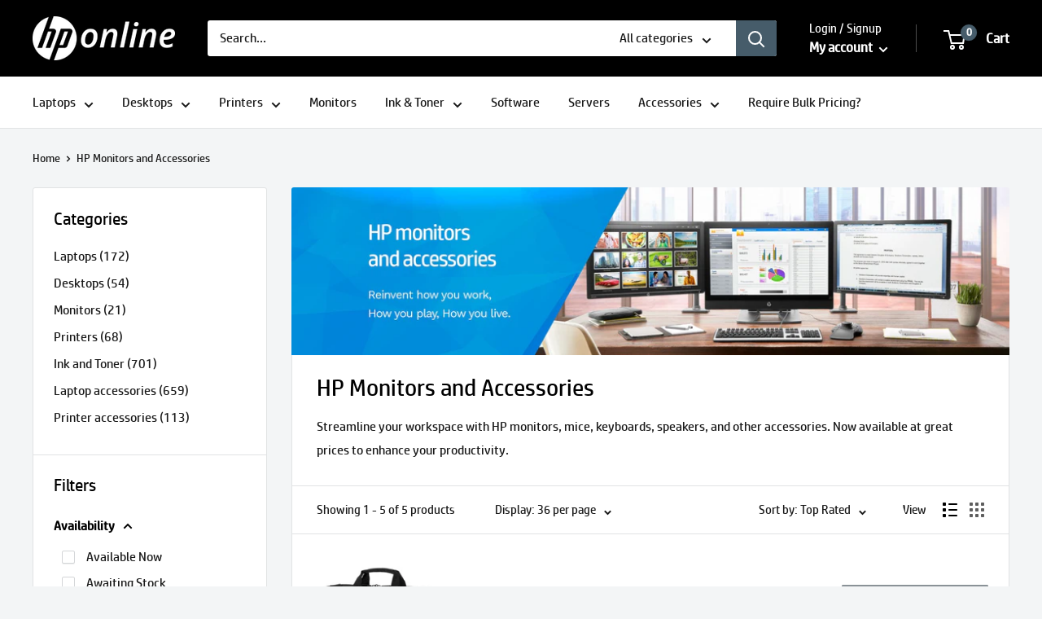

--- FILE ---
content_type: text/html; charset=utf-8
request_url: https://www.hponline.co.za/collections/hp-monitors-and-accessories
body_size: 26147
content:















<!doctype html>
<html class="no-js" lang="en">

<head>
  <meta charset="utf-8"> 
  <meta http-equiv="X-UA-Compatible" content="IE=edge,chrome=1">
  <meta name="viewport" content="width=device-width, initial-scale=1.0, height=device-height, minimum-scale=1.0, maximum-scale=1.0">
  <meta name="theme-color" content="#000000">
  <meta name="google-site-verification" content="1oNpC0KaN_MFOmHt-EmIrpoWG15cu5rHy_zO6oJDUF8" />
  <meta name="everlytic-site-verification" content="70a4594b032015264f928a9d695ace37bf4b43d4fc4e8e8c71e850aadef22c8c5b51aabdfd84c2de8592241526e9f96b8c0857cdb563ec94f08e204d3774de5f" />
  <meta name="msvalidate.01" content="0E64C9D534F48E306C4F658156628450" /><title>HP Monitors and Accessories &ndash; HP Online
</title><meta name="description" content="Streamline your workspace with HP monitors, mice, keyboards, speakers, and other accessories. Now available at great prices to enhance your productivity."><link rel="canonical" href="https://www.hponline.co.za/collections/hp-monitors-and-accessories"><link rel="shortcut icon" href="//www.hponline.co.za/cdn/shop/files/hp_favicon_48x48.png?v=1613555410" type="image/png"><!-- Load only the stylesheet (no need to preload separately) -->
  <link rel="stylesheet" href="//www.hponline.co.za/cdn/shop/t/2/assets/theme.scss.css?v=136716569953461226201763470065">

  <meta property="og:type" content="website">
  <meta property="og:title" content="HP Monitors and Accessories">
  <meta property="og:image" content="http://www.hponline.co.za/cdn/shop/collections/05-2021-HP-Accessories-Banner-Promopage_1024x.jpg?v=1624602466">
  <meta property="og:image:secure_url" content="https://www.hponline.co.za/cdn/shop/collections/05-2021-HP-Accessories-Banner-Promopage_1024x.jpg?v=1624602466"><meta property="og:description" content="Streamline your workspace with HP monitors, mice, keyboards, speakers, and other accessories. Now available at great prices to enhance your productivity."><meta property="og:url" content="https://www.hponline.co.za/collections/hp-monitors-and-accessories">
<meta property="og:site_name" content="HP Online"><meta name="twitter:card" content="summary"><meta name="twitter:title" content="HP Monitors and Accessories">
  <meta name="twitter:description" content="Streamline your workspace with HP monitors, mice, keyboards, speakers, and other accessories. Now available at great prices to enhance your productivity.">
  <meta name="twitter:image" content="https://www.hponline.co.za/cdn/shop/collections/05-2021-HP-Accessories-Banner-Promopage_600x600_crop_center.jpg?v=1624602466">
  <link rel="preconnect" href="//fonts.shopifycdn.com">
  <link rel="dns-prefetch" href="//productreviews.shopifycdn.com">
  <link rel="dns-prefetch" href="//maps.googleapis.com">
  <link rel="dns-prefetch" href="//maps.gstatic.com">

  
  <script>window.performance && window.performance.mark && window.performance.mark('shopify.content_for_header.start');</script><meta name="google-site-verification" content="1oNpC0KaN_MFOmHt-EmIrpoWG15cu5rHy_zO6oJDUF8">
<meta id="shopify-digital-wallet" name="shopify-digital-wallet" content="/32467714181/digital_wallets/dialog">
<link rel="alternate" type="application/atom+xml" title="Feed" href="/collections/hp-monitors-and-accessories.atom" />
<link rel="alternate" type="application/json+oembed" href="https://www.hponline.co.za/collections/hp-monitors-and-accessories.oembed">
<script async="async" src="/checkouts/internal/preloads.js?locale=en-ZA"></script>
<script id="shopify-features" type="application/json">{"accessToken":"30d0f75d99427c5d72f8c1a21ef779f6","betas":["rich-media-storefront-analytics"],"domain":"www.hponline.co.za","predictiveSearch":true,"shopId":32467714181,"locale":"en"}</script>
<script>var Shopify = Shopify || {};
Shopify.shop = "hp-online-test.myshopify.com";
Shopify.locale = "en";
Shopify.currency = {"active":"ZAR","rate":"1.0"};
Shopify.country = "ZA";
Shopify.theme = {"name":"Warehouse","id":87622254725,"schema_name":"Warehouse","schema_version":"1.7.4","theme_store_id":871,"role":"main"};
Shopify.theme.handle = "null";
Shopify.theme.style = {"id":null,"handle":null};
Shopify.cdnHost = "www.hponline.co.za/cdn";
Shopify.routes = Shopify.routes || {};
Shopify.routes.root = "/";</script>
<script type="module">!function(o){(o.Shopify=o.Shopify||{}).modules=!0}(window);</script>
<script>!function(o){function n(){var o=[];function n(){o.push(Array.prototype.slice.apply(arguments))}return n.q=o,n}var t=o.Shopify=o.Shopify||{};t.loadFeatures=n(),t.autoloadFeatures=n()}(window);</script>
<script id="shop-js-analytics" type="application/json">{"pageType":"collection"}</script>
<script defer="defer" async type="module" src="//www.hponline.co.za/cdn/shopifycloud/shop-js/modules/v2/client.init-shop-cart-sync_BT-GjEfc.en.esm.js"></script>
<script defer="defer" async type="module" src="//www.hponline.co.za/cdn/shopifycloud/shop-js/modules/v2/chunk.common_D58fp_Oc.esm.js"></script>
<script defer="defer" async type="module" src="//www.hponline.co.za/cdn/shopifycloud/shop-js/modules/v2/chunk.modal_xMitdFEc.esm.js"></script>
<script type="module">
  await import("//www.hponline.co.za/cdn/shopifycloud/shop-js/modules/v2/client.init-shop-cart-sync_BT-GjEfc.en.esm.js");
await import("//www.hponline.co.za/cdn/shopifycloud/shop-js/modules/v2/chunk.common_D58fp_Oc.esm.js");
await import("//www.hponline.co.za/cdn/shopifycloud/shop-js/modules/v2/chunk.modal_xMitdFEc.esm.js");

  window.Shopify.SignInWithShop?.initShopCartSync?.({"fedCMEnabled":true,"windoidEnabled":true});

</script>
<script>(function() {
  var isLoaded = false;
  function asyncLoad() {
    if (isLoaded) return;
    isLoaded = true;
    var urls = ["\/\/shopify.privy.com\/widget.js?shop=hp-online-test.myshopify.com","https:\/\/static.klaviyo.com\/onsite\/js\/klaviyo.js?company_id=SSa37G\u0026shop=hp-online-test.myshopify.com","https:\/\/static.klaviyo.com\/onsite\/js\/klaviyo.js?company_id=SSa37G\u0026shop=hp-online-test.myshopify.com","https:\/\/sfdr.co\/sfdr.js?sid=44253\u0026shop=hp-online-test.myshopify.com","https:\/\/na.shgcdn3.com\/pixel-collector.js?shop=hp-online-test.myshopify.com"];
    for (var i = 0; i < urls.length; i++) {
      var s = document.createElement('script');
      s.type = 'text/javascript';
      s.async = true;
      s.src = urls[i];
      var x = document.getElementsByTagName('script')[0];
      x.parentNode.insertBefore(s, x);
    }
  };
  if(window.attachEvent) {
    window.attachEvent('onload', asyncLoad);
  } else {
    window.addEventListener('load', asyncLoad, false);
  }
})();</script>
<script id="__st">var __st={"a":32467714181,"offset":7200,"reqid":"08354780-baec-405c-9d46-e8bbe0cd4874-1769074638","pageurl":"www.hponline.co.za\/collections\/hp-monitors-and-accessories","u":"0c3dc025b7ed","p":"collection","rtyp":"collection","rid":267361124549};</script>
<script>window.ShopifyPaypalV4VisibilityTracking = true;</script>
<script id="captcha-bootstrap">!function(){'use strict';const t='contact',e='account',n='new_comment',o=[[t,t],['blogs',n],['comments',n],[t,'customer']],c=[[e,'customer_login'],[e,'guest_login'],[e,'recover_customer_password'],[e,'create_customer']],r=t=>t.map((([t,e])=>`form[action*='/${t}']:not([data-nocaptcha='true']) input[name='form_type'][value='${e}']`)).join(','),a=t=>()=>t?[...document.querySelectorAll(t)].map((t=>t.form)):[];function s(){const t=[...o],e=r(t);return a(e)}const i='password',u='form_key',d=['recaptcha-v3-token','g-recaptcha-response','h-captcha-response',i],f=()=>{try{return window.sessionStorage}catch{return}},m='__shopify_v',_=t=>t.elements[u];function p(t,e,n=!1){try{const o=window.sessionStorage,c=JSON.parse(o.getItem(e)),{data:r}=function(t){const{data:e,action:n}=t;return t[m]||n?{data:e,action:n}:{data:t,action:n}}(c);for(const[e,n]of Object.entries(r))t.elements[e]&&(t.elements[e].value=n);n&&o.removeItem(e)}catch(o){console.error('form repopulation failed',{error:o})}}const l='form_type',E='cptcha';function T(t){t.dataset[E]=!0}const w=window,h=w.document,L='Shopify',v='ce_forms',y='captcha';let A=!1;((t,e)=>{const n=(g='f06e6c50-85a8-45c8-87d0-21a2b65856fe',I='https://cdn.shopify.com/shopifycloud/storefront-forms-hcaptcha/ce_storefront_forms_captcha_hcaptcha.v1.5.2.iife.js',D={infoText:'Protected by hCaptcha',privacyText:'Privacy',termsText:'Terms'},(t,e,n)=>{const o=w[L][v],c=o.bindForm;if(c)return c(t,g,e,D).then(n);var r;o.q.push([[t,g,e,D],n]),r=I,A||(h.body.append(Object.assign(h.createElement('script'),{id:'captcha-provider',async:!0,src:r})),A=!0)});var g,I,D;w[L]=w[L]||{},w[L][v]=w[L][v]||{},w[L][v].q=[],w[L][y]=w[L][y]||{},w[L][y].protect=function(t,e){n(t,void 0,e),T(t)},Object.freeze(w[L][y]),function(t,e,n,w,h,L){const[v,y,A,g]=function(t,e,n){const i=e?o:[],u=t?c:[],d=[...i,...u],f=r(d),m=r(i),_=r(d.filter((([t,e])=>n.includes(e))));return[a(f),a(m),a(_),s()]}(w,h,L),I=t=>{const e=t.target;return e instanceof HTMLFormElement?e:e&&e.form},D=t=>v().includes(t);t.addEventListener('submit',(t=>{const e=I(t);if(!e)return;const n=D(e)&&!e.dataset.hcaptchaBound&&!e.dataset.recaptchaBound,o=_(e),c=g().includes(e)&&(!o||!o.value);(n||c)&&t.preventDefault(),c&&!n&&(function(t){try{if(!f())return;!function(t){const e=f();if(!e)return;const n=_(t);if(!n)return;const o=n.value;o&&e.removeItem(o)}(t);const e=Array.from(Array(32),(()=>Math.random().toString(36)[2])).join('');!function(t,e){_(t)||t.append(Object.assign(document.createElement('input'),{type:'hidden',name:u})),t.elements[u].value=e}(t,e),function(t,e){const n=f();if(!n)return;const o=[...t.querySelectorAll(`input[type='${i}']`)].map((({name:t})=>t)),c=[...d,...o],r={};for(const[a,s]of new FormData(t).entries())c.includes(a)||(r[a]=s);n.setItem(e,JSON.stringify({[m]:1,action:t.action,data:r}))}(t,e)}catch(e){console.error('failed to persist form',e)}}(e),e.submit())}));const S=(t,e)=>{t&&!t.dataset[E]&&(n(t,e.some((e=>e===t))),T(t))};for(const o of['focusin','change'])t.addEventListener(o,(t=>{const e=I(t);D(e)&&S(e,y())}));const B=e.get('form_key'),M=e.get(l),P=B&&M;t.addEventListener('DOMContentLoaded',(()=>{const t=y();if(P)for(const e of t)e.elements[l].value===M&&p(e,B);[...new Set([...A(),...v().filter((t=>'true'===t.dataset.shopifyCaptcha))])].forEach((e=>S(e,t)))}))}(h,new URLSearchParams(w.location.search),n,t,e,['guest_login'])})(!0,!0)}();</script>
<script integrity="sha256-4kQ18oKyAcykRKYeNunJcIwy7WH5gtpwJnB7kiuLZ1E=" data-source-attribution="shopify.loadfeatures" defer="defer" src="//www.hponline.co.za/cdn/shopifycloud/storefront/assets/storefront/load_feature-a0a9edcb.js" crossorigin="anonymous"></script>
<script data-source-attribution="shopify.dynamic_checkout.dynamic.init">var Shopify=Shopify||{};Shopify.PaymentButton=Shopify.PaymentButton||{isStorefrontPortableWallets:!0,init:function(){window.Shopify.PaymentButton.init=function(){};var t=document.createElement("script");t.src="https://www.hponline.co.za/cdn/shopifycloud/portable-wallets/latest/portable-wallets.en.js",t.type="module",document.head.appendChild(t)}};
</script>
<script data-source-attribution="shopify.dynamic_checkout.buyer_consent">
  function portableWalletsHideBuyerConsent(e){var t=document.getElementById("shopify-buyer-consent"),n=document.getElementById("shopify-subscription-policy-button");t&&n&&(t.classList.add("hidden"),t.setAttribute("aria-hidden","true"),n.removeEventListener("click",e))}function portableWalletsShowBuyerConsent(e){var t=document.getElementById("shopify-buyer-consent"),n=document.getElementById("shopify-subscription-policy-button");t&&n&&(t.classList.remove("hidden"),t.removeAttribute("aria-hidden"),n.addEventListener("click",e))}window.Shopify?.PaymentButton&&(window.Shopify.PaymentButton.hideBuyerConsent=portableWalletsHideBuyerConsent,window.Shopify.PaymentButton.showBuyerConsent=portableWalletsShowBuyerConsent);
</script>
<script data-source-attribution="shopify.dynamic_checkout.cart.bootstrap">document.addEventListener("DOMContentLoaded",(function(){function t(){return document.querySelector("shopify-accelerated-checkout-cart, shopify-accelerated-checkout")}if(t())Shopify.PaymentButton.init();else{new MutationObserver((function(e,n){t()&&(Shopify.PaymentButton.init(),n.disconnect())})).observe(document.body,{childList:!0,subtree:!0})}}));
</script>

<script>window.performance && window.performance.mark && window.performance.mark('shopify.content_for_header.end');</script>
  





  <script type="text/javascript">
    
      window.__shgMoneyFormat = window.__shgMoneyFormat || {"ZAR":{"currency":"ZAR","currency_symbol":"R","currency_symbol_location":"left","decimal_places":2,"decimal_separator":".","thousands_separator":","}};
    
    window.__shgCurrentCurrencyCode = window.__shgCurrentCurrencyCode || {
      currency: "ZAR",
      currency_symbol: "R",
      decimal_separator: ".",
      thousands_separator: ",",
      decimal_places: 2,
      currency_symbol_location: "left"
    };
  </script>




  


  <script type="application/ld+json">
  {
    "@context": "http://schema.org",
    "@type": "BreadcrumbList",
  "itemListElement": [{
      "@type": "ListItem",
      "position": 1,
      "name": "Home",
      "item": "https://www.hponline.co.za"
    },{
          "@type": "ListItem",
          "position": 2,
          "name": "HP Monitors and Accessories",
          "item": "https://www.hponline.co.za/collections/hp-monitors-and-accessories"
        }]
  }
  </script>


  <!-- Shopify, theme, and page config -->
  <script>
    window.theme = {
      template: "collection",
      localeRootUrl: '',
      shopCurrency: "ZAR",
      cartCount: 0,
      customerId: null,
      moneyFormat: "R {{amount}}",
      moneyWithCurrencyFormat: "R {{amount}} ZAR",
      useNativeMultiCurrency: false,
      currencyConversionEnabled: false,
      currencyConversionMoneyFormat: "money_format",
      currencyConversionRoundAmounts: false,
      showDiscount: true,
      discountMode: "saving",
      searchMode: "product,page",
      cartType: "drawer"
    };

    window.languages = {
      collectionOnSaleLabel: "Save {{savings}}",
      productFormUnavailable: "Unavailable",
      productFormAddToCart: "Add to cart",
      productFormSoldOut: "Sold out",
      shippingEstimatorNoResults: "No shipping could be found for your address.",
      shippingEstimatorOneResult: "There is one shipping rate for your address:",
      shippingEstimatorMultipleResults: "There are {{count}} shipping rates for your address:",
      shippingEstimatorErrors: "There are some errors:"
    };

    window.lazySizesConfig = {
      loadHidden: false,
      hFac: 0.8,
      expFactor: 3,
      customMedia: {
        '--phone': '(max-width: 640px)',
        '--tablet': '(min-width: 641px) and (max-width: 1023px)',
        '--lap': '(min-width: 1024px)'
      }
    };

    document.documentElement.className = document.documentElement.className.replace('no-js', 'js');
  </script>

  <script src="//www.hponline.co.za/cdn/shop/t/2/assets/lazysizes.min.js?v=38423348123636194381581431454" async></script>
  
<script src="//polyfill-fastly.net/v3/polyfill.min.js?unknown=polyfill&features=fetch,Element.prototype.closest,Element.prototype.matches,Element.prototype.remove,Element.prototype.classList,Array.prototype.includes,Array.prototype.fill,String.prototype.includes,String.prototype.padStart,Object.assign,CustomEvent,Intl,URL,DOMTokenList,IntersectionObserver,IntersectionObserverEntry" defer></script>
  <script src="//www.hponline.co.za/cdn/shop/t/2/assets/libs.min.js?v=141095812039519903031581431453" defer></script>
  <script src="//www.hponline.co.za/cdn/shop/t/2/assets/theme.min.js?v=29327883868518776331581431458" defer></script>
  <script src="//www.hponline.co.za/cdn/shop/t/2/assets/custom.js?v=90373254691674712701581431456" defer></script>

  <script>
    (function () {
      window.onpageshow = function() {
        document.documentElement.dispatchEvent(new CustomEvent('cart:refresh', { bubbles: true }));
      };
    })();
  </script>

  

<script type="text/javascript">
  
    window.SHG_CUSTOMER = null;
  
</script>








  <!-- Combined gtag.js (Google Analytics 4 + Google Ads) -->
  <script async src="https://www.googletagmanager.com/gtag/js?id=G-XS7CQB8MLC"></script>
  <script>
    window.dataLayer = window.dataLayer || [];
    function gtag(){dataLayer.push(arguments);}
    gtag('js', new Date());
    gtag('config', 'G-XS7CQB8MLC');
    gtag('config', 'AW-635279655', {'allow_enhanced_conversions':true});
    // Additional gtag configs as required
  </script>

<!-- BEGIN app block: shopify://apps/klaviyo-email-marketing-sms/blocks/klaviyo-onsite-embed/2632fe16-c075-4321-a88b-50b567f42507 -->















  <script>
    window.klaviyoReviewsProductDesignMode = false
  </script>







<!-- END app block --><link href="https://monorail-edge.shopifysvc.com" rel="dns-prefetch">
<script>(function(){if ("sendBeacon" in navigator && "performance" in window) {try {var session_token_from_headers = performance.getEntriesByType('navigation')[0].serverTiming.find(x => x.name == '_s').description;} catch {var session_token_from_headers = undefined;}var session_cookie_matches = document.cookie.match(/_shopify_s=([^;]*)/);var session_token_from_cookie = session_cookie_matches && session_cookie_matches.length === 2 ? session_cookie_matches[1] : "";var session_token = session_token_from_headers || session_token_from_cookie || "";function handle_abandonment_event(e) {var entries = performance.getEntries().filter(function(entry) {return /monorail-edge.shopifysvc.com/.test(entry.name);});if (!window.abandonment_tracked && entries.length === 0) {window.abandonment_tracked = true;var currentMs = Date.now();var navigation_start = performance.timing.navigationStart;var payload = {shop_id: 32467714181,url: window.location.href,navigation_start,duration: currentMs - navigation_start,session_token,page_type: "collection"};window.navigator.sendBeacon("https://monorail-edge.shopifysvc.com/v1/produce", JSON.stringify({schema_id: "online_store_buyer_site_abandonment/1.1",payload: payload,metadata: {event_created_at_ms: currentMs,event_sent_at_ms: currentMs}}));}}window.addEventListener('pagehide', handle_abandonment_event);}}());</script>
<script id="web-pixels-manager-setup">(function e(e,d,r,n,o){if(void 0===o&&(o={}),!Boolean(null===(a=null===(i=window.Shopify)||void 0===i?void 0:i.analytics)||void 0===a?void 0:a.replayQueue)){var i,a;window.Shopify=window.Shopify||{};var t=window.Shopify;t.analytics=t.analytics||{};var s=t.analytics;s.replayQueue=[],s.publish=function(e,d,r){return s.replayQueue.push([e,d,r]),!0};try{self.performance.mark("wpm:start")}catch(e){}var l=function(){var e={modern:/Edge?\/(1{2}[4-9]|1[2-9]\d|[2-9]\d{2}|\d{4,})\.\d+(\.\d+|)|Firefox\/(1{2}[4-9]|1[2-9]\d|[2-9]\d{2}|\d{4,})\.\d+(\.\d+|)|Chrom(ium|e)\/(9{2}|\d{3,})\.\d+(\.\d+|)|(Maci|X1{2}).+ Version\/(15\.\d+|(1[6-9]|[2-9]\d|\d{3,})\.\d+)([,.]\d+|)( \(\w+\)|)( Mobile\/\w+|) Safari\/|Chrome.+OPR\/(9{2}|\d{3,})\.\d+\.\d+|(CPU[ +]OS|iPhone[ +]OS|CPU[ +]iPhone|CPU IPhone OS|CPU iPad OS)[ +]+(15[._]\d+|(1[6-9]|[2-9]\d|\d{3,})[._]\d+)([._]\d+|)|Android:?[ /-](13[3-9]|1[4-9]\d|[2-9]\d{2}|\d{4,})(\.\d+|)(\.\d+|)|Android.+Firefox\/(13[5-9]|1[4-9]\d|[2-9]\d{2}|\d{4,})\.\d+(\.\d+|)|Android.+Chrom(ium|e)\/(13[3-9]|1[4-9]\d|[2-9]\d{2}|\d{4,})\.\d+(\.\d+|)|SamsungBrowser\/([2-9]\d|\d{3,})\.\d+/,legacy:/Edge?\/(1[6-9]|[2-9]\d|\d{3,})\.\d+(\.\d+|)|Firefox\/(5[4-9]|[6-9]\d|\d{3,})\.\d+(\.\d+|)|Chrom(ium|e)\/(5[1-9]|[6-9]\d|\d{3,})\.\d+(\.\d+|)([\d.]+$|.*Safari\/(?![\d.]+ Edge\/[\d.]+$))|(Maci|X1{2}).+ Version\/(10\.\d+|(1[1-9]|[2-9]\d|\d{3,})\.\d+)([,.]\d+|)( \(\w+\)|)( Mobile\/\w+|) Safari\/|Chrome.+OPR\/(3[89]|[4-9]\d|\d{3,})\.\d+\.\d+|(CPU[ +]OS|iPhone[ +]OS|CPU[ +]iPhone|CPU IPhone OS|CPU iPad OS)[ +]+(10[._]\d+|(1[1-9]|[2-9]\d|\d{3,})[._]\d+)([._]\d+|)|Android:?[ /-](13[3-9]|1[4-9]\d|[2-9]\d{2}|\d{4,})(\.\d+|)(\.\d+|)|Mobile Safari.+OPR\/([89]\d|\d{3,})\.\d+\.\d+|Android.+Firefox\/(13[5-9]|1[4-9]\d|[2-9]\d{2}|\d{4,})\.\d+(\.\d+|)|Android.+Chrom(ium|e)\/(13[3-9]|1[4-9]\d|[2-9]\d{2}|\d{4,})\.\d+(\.\d+|)|Android.+(UC? ?Browser|UCWEB|U3)[ /]?(15\.([5-9]|\d{2,})|(1[6-9]|[2-9]\d|\d{3,})\.\d+)\.\d+|SamsungBrowser\/(5\.\d+|([6-9]|\d{2,})\.\d+)|Android.+MQ{2}Browser\/(14(\.(9|\d{2,})|)|(1[5-9]|[2-9]\d|\d{3,})(\.\d+|))(\.\d+|)|K[Aa][Ii]OS\/(3\.\d+|([4-9]|\d{2,})\.\d+)(\.\d+|)/},d=e.modern,r=e.legacy,n=navigator.userAgent;return n.match(d)?"modern":n.match(r)?"legacy":"unknown"}(),u="modern"===l?"modern":"legacy",c=(null!=n?n:{modern:"",legacy:""})[u],f=function(e){return[e.baseUrl,"/wpm","/b",e.hashVersion,"modern"===e.buildTarget?"m":"l",".js"].join("")}({baseUrl:d,hashVersion:r,buildTarget:u}),m=function(e){var d=e.version,r=e.bundleTarget,n=e.surface,o=e.pageUrl,i=e.monorailEndpoint;return{emit:function(e){var a=e.status,t=e.errorMsg,s=(new Date).getTime(),l=JSON.stringify({metadata:{event_sent_at_ms:s},events:[{schema_id:"web_pixels_manager_load/3.1",payload:{version:d,bundle_target:r,page_url:o,status:a,surface:n,error_msg:t},metadata:{event_created_at_ms:s}}]});if(!i)return console&&console.warn&&console.warn("[Web Pixels Manager] No Monorail endpoint provided, skipping logging."),!1;try{return self.navigator.sendBeacon.bind(self.navigator)(i,l)}catch(e){}var u=new XMLHttpRequest;try{return u.open("POST",i,!0),u.setRequestHeader("Content-Type","text/plain"),u.send(l),!0}catch(e){return console&&console.warn&&console.warn("[Web Pixels Manager] Got an unhandled error while logging to Monorail."),!1}}}}({version:r,bundleTarget:l,surface:e.surface,pageUrl:self.location.href,monorailEndpoint:e.monorailEndpoint});try{o.browserTarget=l,function(e){var d=e.src,r=e.async,n=void 0===r||r,o=e.onload,i=e.onerror,a=e.sri,t=e.scriptDataAttributes,s=void 0===t?{}:t,l=document.createElement("script"),u=document.querySelector("head"),c=document.querySelector("body");if(l.async=n,l.src=d,a&&(l.integrity=a,l.crossOrigin="anonymous"),s)for(var f in s)if(Object.prototype.hasOwnProperty.call(s,f))try{l.dataset[f]=s[f]}catch(e){}if(o&&l.addEventListener("load",o),i&&l.addEventListener("error",i),u)u.appendChild(l);else{if(!c)throw new Error("Did not find a head or body element to append the script");c.appendChild(l)}}({src:f,async:!0,onload:function(){if(!function(){var e,d;return Boolean(null===(d=null===(e=window.Shopify)||void 0===e?void 0:e.analytics)||void 0===d?void 0:d.initialized)}()){var d=window.webPixelsManager.init(e)||void 0;if(d){var r=window.Shopify.analytics;r.replayQueue.forEach((function(e){var r=e[0],n=e[1],o=e[2];d.publishCustomEvent(r,n,o)})),r.replayQueue=[],r.publish=d.publishCustomEvent,r.visitor=d.visitor,r.initialized=!0}}},onerror:function(){return m.emit({status:"failed",errorMsg:"".concat(f," has failed to load")})},sri:function(e){var d=/^sha384-[A-Za-z0-9+/=]+$/;return"string"==typeof e&&d.test(e)}(c)?c:"",scriptDataAttributes:o}),m.emit({status:"loading"})}catch(e){m.emit({status:"failed",errorMsg:(null==e?void 0:e.message)||"Unknown error"})}}})({shopId: 32467714181,storefrontBaseUrl: "https://www.hponline.co.za",extensionsBaseUrl: "https://extensions.shopifycdn.com/cdn/shopifycloud/web-pixels-manager",monorailEndpoint: "https://monorail-edge.shopifysvc.com/unstable/produce_batch",surface: "storefront-renderer",enabledBetaFlags: ["2dca8a86"],webPixelsConfigList: [{"id":"1285226709","configuration":"{\"store_id\":\"44253\"}","eventPayloadVersion":"v1","runtimeContext":"STRICT","scriptVersion":"78620b807a4780e461f22abf187ebcc5","type":"APP","apiClientId":210101,"privacyPurposes":["ANALYTICS"],"dataSharingAdjustments":{"protectedCustomerApprovalScopes":["read_customer_personal_data"]}},{"id":"920453333","configuration":"{\"site_id\":\"2af6c729-daf9-48cc-9c6a-596af1482d51\",\"analytics_endpoint\":\"https:\\\/\\\/na.shgcdn3.com\"}","eventPayloadVersion":"v1","runtimeContext":"STRICT","scriptVersion":"695709fc3f146fa50a25299517a954f2","type":"APP","apiClientId":1158168,"privacyPurposes":["ANALYTICS","MARKETING","SALE_OF_DATA"],"dataSharingAdjustments":{"protectedCustomerApprovalScopes":["read_customer_personal_data"]}},{"id":"435650773","configuration":"{\"config\":\"{\\\"pixel_id\\\":\\\"G-XS7CQB8MLC\\\",\\\"target_country\\\":\\\"ZA\\\",\\\"gtag_events\\\":[{\\\"type\\\":\\\"begin_checkout\\\",\\\"action_label\\\":[\\\"G-XS7CQB8MLC\\\",\\\"AW-635279655\\\/KI7tCOHw9ugBEKey9q4C\\\"]},{\\\"type\\\":\\\"search\\\",\\\"action_label\\\":[\\\"G-XS7CQB8MLC\\\",\\\"AW-635279655\\\/2duCCOTw9ugBEKey9q4C\\\"]},{\\\"type\\\":\\\"view_item\\\",\\\"action_label\\\":[\\\"G-XS7CQB8MLC\\\",\\\"AW-635279655\\\/N7inCNvw9ugBEKey9q4C\\\",\\\"MC-4DY3YSW064\\\"]},{\\\"type\\\":\\\"purchase\\\",\\\"action_label\\\":[\\\"G-XS7CQB8MLC\\\",\\\"AW-635279655\\\/o8bwCNjw9ugBEKey9q4C\\\",\\\"MC-4DY3YSW064\\\"]},{\\\"type\\\":\\\"page_view\\\",\\\"action_label\\\":[\\\"G-XS7CQB8MLC\\\",\\\"AW-635279655\\\/oALYCN3v9ugBEKey9q4C\\\",\\\"MC-4DY3YSW064\\\"]},{\\\"type\\\":\\\"add_payment_info\\\",\\\"action_label\\\":[\\\"G-XS7CQB8MLC\\\",\\\"AW-635279655\\\/zhBNCOfw9ugBEKey9q4C\\\"]},{\\\"type\\\":\\\"add_to_cart\\\",\\\"action_label\\\":[\\\"G-XS7CQB8MLC\\\",\\\"AW-635279655\\\/7rDmCN7w9ugBEKey9q4C\\\"]}],\\\"enable_monitoring_mode\\\":false}\"}","eventPayloadVersion":"v1","runtimeContext":"OPEN","scriptVersion":"b2a88bafab3e21179ed38636efcd8a93","type":"APP","apiClientId":1780363,"privacyPurposes":[],"dataSharingAdjustments":{"protectedCustomerApprovalScopes":["read_customer_address","read_customer_email","read_customer_name","read_customer_personal_data","read_customer_phone"]}},{"id":"29262037","eventPayloadVersion":"1","runtimeContext":"LAX","scriptVersion":"1","type":"CUSTOM","privacyPurposes":["ANALYTICS","MARKETING","SALE_OF_DATA"],"name":"Google_Ads_EC"},{"id":"shopify-app-pixel","configuration":"{}","eventPayloadVersion":"v1","runtimeContext":"STRICT","scriptVersion":"0450","apiClientId":"shopify-pixel","type":"APP","privacyPurposes":["ANALYTICS","MARKETING"]},{"id":"shopify-custom-pixel","eventPayloadVersion":"v1","runtimeContext":"LAX","scriptVersion":"0450","apiClientId":"shopify-pixel","type":"CUSTOM","privacyPurposes":["ANALYTICS","MARKETING"]}],isMerchantRequest: false,initData: {"shop":{"name":"HP Online","paymentSettings":{"currencyCode":"ZAR"},"myshopifyDomain":"hp-online-test.myshopify.com","countryCode":"ZA","storefrontUrl":"https:\/\/www.hponline.co.za"},"customer":null,"cart":null,"checkout":null,"productVariants":[],"purchasingCompany":null},},"https://www.hponline.co.za/cdn","fcfee988w5aeb613cpc8e4bc33m6693e112",{"modern":"","legacy":""},{"shopId":"32467714181","storefrontBaseUrl":"https:\/\/www.hponline.co.za","extensionBaseUrl":"https:\/\/extensions.shopifycdn.com\/cdn\/shopifycloud\/web-pixels-manager","surface":"storefront-renderer","enabledBetaFlags":"[\"2dca8a86\"]","isMerchantRequest":"false","hashVersion":"fcfee988w5aeb613cpc8e4bc33m6693e112","publish":"custom","events":"[[\"page_viewed\",{}],[\"collection_viewed\",{\"collection\":{\"id\":\"267361124549\",\"title\":\"HP Monitors and Accessories\",\"productVariants\":[{\"price\":{\"amount\":480.0,\"currencyCode\":\"ZAR\"},\"product\":{\"title\":\"HP Network Adapter USB-C to RJ45 V7W66AA\",\"vendor\":\"HP\",\"id\":\"4867726442629\",\"untranslatedTitle\":\"HP Network Adapter USB-C to RJ45 V7W66AA\",\"url\":\"\/products\/hp-network-adapter-usb-c-to-rj45-v7w66aa-158\",\"type\":\"Laptop Accesssories\"},\"id\":\"33504342081669\",\"image\":{\"src\":\"\/\/www.hponline.co.za\/cdn\/shop\/products\/laptop-accesssories-v7w66aa-29496096620741.jpg?v=1628332208\"},\"sku\":\"V7W66AA\",\"title\":\"Default Title\",\"untranslatedTitle\":\"Default Title\"},{\"price\":{\"amount\":370.0,\"currencyCode\":\"ZAR\"},\"product\":{\"title\":\"HP Business Top Load - Notebook Carrying Case 2SC66AA\",\"vendor\":\"HP\",\"id\":\"4867740106885\",\"untranslatedTitle\":\"HP Business Top Load - Notebook Carrying Case 2SC66AA\",\"url\":\"\/products\/hp-business-top-load-notebook-carrying-case-2sc66aa-187\",\"type\":\"Laptop Accesssories\"},\"id\":\"33504385859717\",\"image\":{\"src\":\"\/\/www.hponline.co.za\/cdn\/shop\/products\/laptop-accesssories-2sc66aa-29239487725765.jpg?v=1628368923\"},\"sku\":\"2SC66AA\",\"title\":\"Default Title\",\"untranslatedTitle\":\"Default Title\"},{\"price\":{\"amount\":7599.0,\"currencyCode\":\"ZAR\"},\"product\":{\"title\":\"HP Z24f G3 23.8’ FHD Monitor 3G828AA\",\"vendor\":\"HP\",\"id\":\"6664695152837\",\"untranslatedTitle\":\"HP Z24f G3 23.8’ FHD Monitor 3G828AA\",\"url\":\"\/products\/hp-z24f-g3-23-8-fhd-monitor-3g828aa-107723\",\"type\":\"Monitors\"},\"id\":\"39744846659781\",\"image\":{\"src\":\"\/\/www.hponline.co.za\/cdn\/shop\/products\/monitors-3g828aa-29496924176581.png?v=1629879286\"},\"sku\":\"3G828AA\",\"title\":\"Default Title\",\"untranslatedTitle\":\"Default Title\"},{\"price\":{\"amount\":11999.0,\"currencyCode\":\"ZAR\"},\"product\":{\"title\":\"HP Z27q G3 27’ QHD Monitor 1C4Z7AA\",\"vendor\":\"HP\",\"id\":\"6664744698053\",\"untranslatedTitle\":\"HP Z27q G3 27’ QHD Monitor 1C4Z7AA\",\"url\":\"\/products\/hp-z27q-g3-27-qhd-monitor-1c4z7aa-107728\",\"type\":\"Monitors\"},\"id\":\"39745048117445\",\"image\":{\"src\":\"\/\/www.hponline.co.za\/cdn\/shop\/products\/monitors-1c4z7aa-29242185351365.png?v=1628376830\"},\"sku\":\"1C4Z7AA\",\"title\":\"Default Title\",\"untranslatedTitle\":\"Default Title\"},{\"price\":{\"amount\":7699.0,\"currencyCode\":\"ZAR\"},\"product\":{\"title\":\"HP Z24n G3 24’ WUXGA Monitor 1C4Z5AA\",\"vendor\":\"HP\",\"id\":\"6664715632837\",\"untranslatedTitle\":\"HP Z24n G3 24’ WUXGA Monitor 1C4Z5AA\",\"url\":\"\/products\/hp-z24n-g3-24-wuxga-monitor-1c4z5aa-107726\",\"type\":\"Monitors\"},\"id\":\"39744943587525\",\"image\":{\"src\":\"\/\/www.hponline.co.za\/cdn\/shop\/products\/monitors-1c4z5aa-29542108692677.png?v=1628377013\"},\"sku\":\"1C4Z5AA\",\"title\":\"Default Title\",\"untranslatedTitle\":\"Default Title\"}]}}]]"});</script><script>
  window.ShopifyAnalytics = window.ShopifyAnalytics || {};
  window.ShopifyAnalytics.meta = window.ShopifyAnalytics.meta || {};
  window.ShopifyAnalytics.meta.currency = 'ZAR';
  var meta = {"products":[{"id":4867726442629,"gid":"gid:\/\/shopify\/Product\/4867726442629","vendor":"HP","type":"Laptop Accesssories","handle":"hp-network-adapter-usb-c-to-rj45-v7w66aa-158","variants":[{"id":33504342081669,"price":48000,"name":"HP Network Adapter USB-C to RJ45 V7W66AA","public_title":null,"sku":"V7W66AA"}],"remote":false},{"id":4867740106885,"gid":"gid:\/\/shopify\/Product\/4867740106885","vendor":"HP","type":"Laptop Accesssories","handle":"hp-business-top-load-notebook-carrying-case-2sc66aa-187","variants":[{"id":33504385859717,"price":37000,"name":"HP Business Top Load - Notebook Carrying Case 2SC66AA","public_title":null,"sku":"2SC66AA"}],"remote":false},{"id":6664695152837,"gid":"gid:\/\/shopify\/Product\/6664695152837","vendor":"HP","type":"Monitors","handle":"hp-z24f-g3-23-8-fhd-monitor-3g828aa-107723","variants":[{"id":39744846659781,"price":759900,"name":"HP Z24f G3 23.8’ FHD Monitor 3G828AA","public_title":null,"sku":"3G828AA"}],"remote":false},{"id":6664744698053,"gid":"gid:\/\/shopify\/Product\/6664744698053","vendor":"HP","type":"Monitors","handle":"hp-z27q-g3-27-qhd-monitor-1c4z7aa-107728","variants":[{"id":39745048117445,"price":1199900,"name":"HP Z27q G3 27’ QHD Monitor 1C4Z7AA","public_title":null,"sku":"1C4Z7AA"}],"remote":false},{"id":6664715632837,"gid":"gid:\/\/shopify\/Product\/6664715632837","vendor":"HP","type":"Monitors","handle":"hp-z24n-g3-24-wuxga-monitor-1c4z5aa-107726","variants":[{"id":39744943587525,"price":769900,"name":"HP Z24n G3 24’ WUXGA Monitor 1C4Z5AA","public_title":null,"sku":"1C4Z5AA"}],"remote":false}],"page":{"pageType":"collection","resourceType":"collection","resourceId":267361124549,"requestId":"08354780-baec-405c-9d46-e8bbe0cd4874-1769074638"}};
  for (var attr in meta) {
    window.ShopifyAnalytics.meta[attr] = meta[attr];
  }
</script>
<script class="analytics">
  (function () {
    var customDocumentWrite = function(content) {
      var jquery = null;

      if (window.jQuery) {
        jquery = window.jQuery;
      } else if (window.Checkout && window.Checkout.$) {
        jquery = window.Checkout.$;
      }

      if (jquery) {
        jquery('body').append(content);
      }
    };

    var hasLoggedConversion = function(token) {
      if (token) {
        return document.cookie.indexOf('loggedConversion=' + token) !== -1;
      }
      return false;
    }

    var setCookieIfConversion = function(token) {
      if (token) {
        var twoMonthsFromNow = new Date(Date.now());
        twoMonthsFromNow.setMonth(twoMonthsFromNow.getMonth() + 2);

        document.cookie = 'loggedConversion=' + token + '; expires=' + twoMonthsFromNow;
      }
    }

    var trekkie = window.ShopifyAnalytics.lib = window.trekkie = window.trekkie || [];
    if (trekkie.integrations) {
      return;
    }
    trekkie.methods = [
      'identify',
      'page',
      'ready',
      'track',
      'trackForm',
      'trackLink'
    ];
    trekkie.factory = function(method) {
      return function() {
        var args = Array.prototype.slice.call(arguments);
        args.unshift(method);
        trekkie.push(args);
        return trekkie;
      };
    };
    for (var i = 0; i < trekkie.methods.length; i++) {
      var key = trekkie.methods[i];
      trekkie[key] = trekkie.factory(key);
    }
    trekkie.load = function(config) {
      trekkie.config = config || {};
      trekkie.config.initialDocumentCookie = document.cookie;
      var first = document.getElementsByTagName('script')[0];
      var script = document.createElement('script');
      script.type = 'text/javascript';
      script.onerror = function(e) {
        var scriptFallback = document.createElement('script');
        scriptFallback.type = 'text/javascript';
        scriptFallback.onerror = function(error) {
                var Monorail = {
      produce: function produce(monorailDomain, schemaId, payload) {
        var currentMs = new Date().getTime();
        var event = {
          schema_id: schemaId,
          payload: payload,
          metadata: {
            event_created_at_ms: currentMs,
            event_sent_at_ms: currentMs
          }
        };
        return Monorail.sendRequest("https://" + monorailDomain + "/v1/produce", JSON.stringify(event));
      },
      sendRequest: function sendRequest(endpointUrl, payload) {
        // Try the sendBeacon API
        if (window && window.navigator && typeof window.navigator.sendBeacon === 'function' && typeof window.Blob === 'function' && !Monorail.isIos12()) {
          var blobData = new window.Blob([payload], {
            type: 'text/plain'
          });

          if (window.navigator.sendBeacon(endpointUrl, blobData)) {
            return true;
          } // sendBeacon was not successful

        } // XHR beacon

        var xhr = new XMLHttpRequest();

        try {
          xhr.open('POST', endpointUrl);
          xhr.setRequestHeader('Content-Type', 'text/plain');
          xhr.send(payload);
        } catch (e) {
          console.log(e);
        }

        return false;
      },
      isIos12: function isIos12() {
        return window.navigator.userAgent.lastIndexOf('iPhone; CPU iPhone OS 12_') !== -1 || window.navigator.userAgent.lastIndexOf('iPad; CPU OS 12_') !== -1;
      }
    };
    Monorail.produce('monorail-edge.shopifysvc.com',
      'trekkie_storefront_load_errors/1.1',
      {shop_id: 32467714181,
      theme_id: 87622254725,
      app_name: "storefront",
      context_url: window.location.href,
      source_url: "//www.hponline.co.za/cdn/s/trekkie.storefront.1bbfab421998800ff09850b62e84b8915387986d.min.js"});

        };
        scriptFallback.async = true;
        scriptFallback.src = '//www.hponline.co.za/cdn/s/trekkie.storefront.1bbfab421998800ff09850b62e84b8915387986d.min.js';
        first.parentNode.insertBefore(scriptFallback, first);
      };
      script.async = true;
      script.src = '//www.hponline.co.za/cdn/s/trekkie.storefront.1bbfab421998800ff09850b62e84b8915387986d.min.js';
      first.parentNode.insertBefore(script, first);
    };
    trekkie.load(
      {"Trekkie":{"appName":"storefront","development":false,"defaultAttributes":{"shopId":32467714181,"isMerchantRequest":null,"themeId":87622254725,"themeCityHash":"1125785881728679271","contentLanguage":"en","currency":"ZAR"},"isServerSideCookieWritingEnabled":true,"monorailRegion":"shop_domain","enabledBetaFlags":["65f19447"]},"Session Attribution":{},"S2S":{"facebookCapiEnabled":false,"source":"trekkie-storefront-renderer","apiClientId":580111}}
    );

    var loaded = false;
    trekkie.ready(function() {
      if (loaded) return;
      loaded = true;

      window.ShopifyAnalytics.lib = window.trekkie;

      var originalDocumentWrite = document.write;
      document.write = customDocumentWrite;
      try { window.ShopifyAnalytics.merchantGoogleAnalytics.call(this); } catch(error) {};
      document.write = originalDocumentWrite;

      window.ShopifyAnalytics.lib.page(null,{"pageType":"collection","resourceType":"collection","resourceId":267361124549,"requestId":"08354780-baec-405c-9d46-e8bbe0cd4874-1769074638","shopifyEmitted":true});

      var match = window.location.pathname.match(/checkouts\/(.+)\/(thank_you|post_purchase)/)
      var token = match? match[1]: undefined;
      if (!hasLoggedConversion(token)) {
        setCookieIfConversion(token);
        window.ShopifyAnalytics.lib.track("Viewed Product Category",{"currency":"ZAR","category":"Collection: hp-monitors-and-accessories","collectionName":"hp-monitors-and-accessories","collectionId":267361124549,"nonInteraction":true},undefined,undefined,{"shopifyEmitted":true});
      }
    });


        var eventsListenerScript = document.createElement('script');
        eventsListenerScript.async = true;
        eventsListenerScript.src = "//www.hponline.co.za/cdn/shopifycloud/storefront/assets/shop_events_listener-3da45d37.js";
        document.getElementsByTagName('head')[0].appendChild(eventsListenerScript);

})();</script>
  <script>
  if (!window.ga || (window.ga && typeof window.ga !== 'function')) {
    window.ga = function ga() {
      (window.ga.q = window.ga.q || []).push(arguments);
      if (window.Shopify && window.Shopify.analytics && typeof window.Shopify.analytics.publish === 'function') {
        window.Shopify.analytics.publish("ga_stub_called", {}, {sendTo: "google_osp_migration"});
      }
      console.error("Shopify's Google Analytics stub called with:", Array.from(arguments), "\nSee https://help.shopify.com/manual/promoting-marketing/pixels/pixel-migration#google for more information.");
    };
    if (window.Shopify && window.Shopify.analytics && typeof window.Shopify.analytics.publish === 'function') {
      window.Shopify.analytics.publish("ga_stub_initialized", {}, {sendTo: "google_osp_migration"});
    }
  }
</script>
<script
  defer
  src="https://www.hponline.co.za/cdn/shopifycloud/perf-kit/shopify-perf-kit-3.0.4.min.js"
  data-application="storefront-renderer"
  data-shop-id="32467714181"
  data-render-region="gcp-us-central1"
  data-page-type="collection"
  data-theme-instance-id="87622254725"
  data-theme-name="Warehouse"
  data-theme-version="1.7.4"
  data-monorail-region="shop_domain"
  data-resource-timing-sampling-rate="10"
  data-shs="true"
  data-shs-beacon="true"
  data-shs-export-with-fetch="true"
  data-shs-logs-sample-rate="1"
  data-shs-beacon-endpoint="https://www.hponline.co.za/api/collect"
></script>
</head>

<body class="warehouse--v1  template-collection" data-instant-intensity="viewport">
  <span class="loading-bar"></span>

  <div id="shopify-section-announcement-bar" class="shopify-section"></div>
<div id="shopify-section-popups" class="shopify-section"><div data-section-id="popups" data-section-type="popups"></div>

</div><div id="shopify-section-header" class="shopify-section"><section data-section-id="header" data-section-type="header" data-section-settings='{
  "navigationLayout": "inline",
  "desktopOpenTrigger": "hover",
  "useStickyHeader": true
}'>
  <header class="header header--inline " role="banner">
    <div class="container">
      <div class="header__inner"><nav class="header__mobile-nav hidden-lap-and-up">
            <button class="header__mobile-nav-toggle icon-state touch-area" data-action="toggle-menu" aria-expanded="false" aria-haspopup="true" aria-controls="mobile-menu" aria-label="Open menu">
              <span class="icon-state__primary"><svg class="icon icon--hamburger-mobile" viewBox="0 0 20 16" role="presentation">
      <path d="M0 14h20v2H0v-2zM0 0h20v2H0V0zm0 7h20v2H0V7z" fill="currentColor" fill-rule="evenodd"></path>
    </svg></span>
              <span class="icon-state__secondary"><svg class="icon icon--close" viewBox="0 0 19 19" role="presentation">
      <path d="M9.1923882 8.39339828l7.7781745-7.7781746 1.4142136 1.41421357-7.7781746 7.77817459 7.7781746 7.77817456L16.9705627 19l-7.7781745-7.7781746L1.41421356 19 0 17.5857864l7.7781746-7.77817456L0 2.02943725 1.41421356.61522369 9.1923882 8.39339828z" fill="currentColor" fill-rule="evenodd"></path>
    </svg></span>
            </button><div id="mobile-menu" class="mobile-menu" aria-hidden="true"><svg class="icon icon--nav-triangle-borderless" viewBox="0 0 20 9" role="presentation">
      <path d="M.47108938 9c.2694725-.26871321.57077721-.56867841.90388257-.89986354C3.12384116 6.36134886 5.74788116 3.76338565 9.2467995.30653888c.4145057-.4095171 1.0844277-.40860098 1.4977971.00205122L19.4935156 9H.47108938z" fill="#ffffff"></path>
    </svg><div class="mobile-menu__inner">
    <div class="mobile-menu__panel">
      <div class="mobile-menu__section">
        <ul class="mobile-menu__nav" data-type="menu"><li class="mobile-menu__nav-item"><button class="mobile-menu__nav-link" data-type="menuitem" aria-haspopup="true" aria-expanded="false" aria-controls="mobile-panel-0" data-action="open-panel">Laptops<svg class="icon icon--arrow-right" viewBox="0 0 8 12" role="presentation">
      <path stroke="currentColor" stroke-width="2" d="M2 2l4 4-4 4" fill="none" stroke-linecap="square"></path>
    </svg></button></li><li class="mobile-menu__nav-item"><button class="mobile-menu__nav-link" data-type="menuitem" aria-haspopup="true" aria-expanded="false" aria-controls="mobile-panel-1" data-action="open-panel">Desktops<svg class="icon icon--arrow-right" viewBox="0 0 8 12" role="presentation">
      <path stroke="currentColor" stroke-width="2" d="M2 2l4 4-4 4" fill="none" stroke-linecap="square"></path>
    </svg></button></li><li class="mobile-menu__nav-item"><button class="mobile-menu__nav-link" data-type="menuitem" aria-haspopup="true" aria-expanded="false" aria-controls="mobile-panel-2" data-action="open-panel">Printers<svg class="icon icon--arrow-right" viewBox="0 0 8 12" role="presentation">
      <path stroke="currentColor" stroke-width="2" d="M2 2l4 4-4 4" fill="none" stroke-linecap="square"></path>
    </svg></button></li><li class="mobile-menu__nav-item"><a href="/collections/monitors-1" class="mobile-menu__nav-link" data-type="menuitem">Monitors</a></li><li class="mobile-menu__nav-item"><button class="mobile-menu__nav-link" data-type="menuitem" aria-haspopup="true" aria-expanded="false" aria-controls="mobile-panel-4" data-action="open-panel">Ink & Toner<svg class="icon icon--arrow-right" viewBox="0 0 8 12" role="presentation">
      <path stroke="currentColor" stroke-width="2" d="M2 2l4 4-4 4" fill="none" stroke-linecap="square"></path>
    </svg></button></li><li class="mobile-menu__nav-item"><a href="/collections/software" class="mobile-menu__nav-link" data-type="menuitem">Software</a></li><li class="mobile-menu__nav-item"><a href="/collections/servers" class="mobile-menu__nav-link" data-type="menuitem">Servers</a></li><li class="mobile-menu__nav-item"><button class="mobile-menu__nav-link" data-type="menuitem" aria-haspopup="true" aria-expanded="false" aria-controls="mobile-panel-7" data-action="open-panel">Accessories<svg class="icon icon--arrow-right" viewBox="0 0 8 12" role="presentation">
      <path stroke="currentColor" stroke-width="2" d="M2 2l4 4-4 4" fill="none" stroke-linecap="square"></path>
    </svg></button></li><li class="mobile-menu__nav-item"><a href="/pages/contact-us" class="mobile-menu__nav-link" data-type="menuitem">Require Bulk Pricing?</a></li></ul>
      </div><div class="mobile-menu__section mobile-menu__section--loose">
          <p class="mobile-menu__section-title heading h5">Need help?</p><div class="mobile-menu__help-wrapper"><svg class="icon icon--bi-phone" viewBox="0 0 24 24" role="presentation">
      <g stroke-width="2" fill="none" fill-rule="evenodd" stroke-linecap="square">
        <path d="M17 15l-3 3-8-8 3-3-5-5-3 3c0 9.941 8.059 18 18 18l3-3-5-5z" stroke="#000000"></path>
        <path d="M14 1c4.971 0 9 4.029 9 9m-9-5c2.761 0 5 2.239 5 5" stroke="#000000"></path>
      </g>
    </svg><span>Call us 0800 390 020</span>
            </div><div class="mobile-menu__help-wrapper"><svg class="icon icon--bi-email" viewBox="0 0 22 22" role="presentation">
      <g fill="none" fill-rule="evenodd">
        <path stroke="#000000" d="M.916667 10.08333367l3.66666667-2.65833334v4.65849997zm20.1666667 0L17.416667 7.42500033v4.65849997z"></path>
        <path stroke="#000000" stroke-width="2" d="M4.58333367 7.42500033L.916667 10.08333367V21.0833337h20.1666667V10.08333367L17.416667 7.42500033"></path>
        <path stroke="#000000" stroke-width="2" d="M4.58333367 12.1000003V.916667H17.416667v11.1833333m-16.5-2.01666663L21.0833337 21.0833337m0-11.00000003L11.0000003 15.5833337"></path>
        <path d="M8.25000033 5.50000033h5.49999997M8.25000033 9.166667h5.49999997" stroke="#000000" stroke-width="2" stroke-linecap="square"></path>
      </g>
    </svg><a href="mailto:enquiries@hponline.co.za">enquiries@hponline.co.za</a>
            </div></div></div><div id="mobile-panel-0" class="mobile-menu__panel is-nested">
          <div class="mobile-menu__section is-sticky">
            <button class="mobile-menu__back-button" data-action="close-panel"><svg class="icon icon--arrow-left" viewBox="0 0 8 12" role="presentation">
      <path stroke="currentColor" stroke-width="2" d="M6 10L2 6l4-4" fill="none" stroke-linecap="square"></path>
    </svg> Back</button>
          </div>

          <div class="mobile-menu__section"><div class="mobile-menu__nav-list"><div class="mobile-menu__nav-list-item">
                    <button class="mobile-menu__nav-list-toggle text--strong" aria-controls="mobile-list-0" aria-expanded="false" data-action="toggle-collapsible" data-close-siblings="false">Explore Laptops<svg class="icon icon--arrow-bottom" viewBox="0 0 12 8" role="presentation">
      <path stroke="currentColor" stroke-width="2" d="M10 2L6 6 2 2" fill="none" stroke-linecap="square"></path>
    </svg>
                    </button>

                    <div id="mobile-list-0" class="mobile-menu__nav-collapsible">
                      <div class="mobile-menu__nav-collapsible-content">
                        <ul class="mobile-menu__nav" data-type="menu"><li class="mobile-menu__nav-item">
                              <a href="/collections/hp-laptops" class="mobile-menu__nav-link" data-type="menuitem">All laptops</a>
                            </li><li class="mobile-menu__nav-item">
                              <a href="/collections/hp-business-laptops" class="mobile-menu__nav-link" data-type="menuitem">For Business</a>
                            </li><li class="mobile-menu__nav-item">
                              <a href="/collections/hp-250-laptop-series" class="mobile-menu__nav-link" data-type="menuitem">For Home</a>
                            </li><li class="mobile-menu__nav-item">
                              <a href="/collections/hp-250-laptop-series" class="mobile-menu__nav-link" data-type="menuitem">For Students</a>
                            </li><li class="mobile-menu__nav-item">
                              <a href="https://www.hponline.co.za/collections/2-in-1-laptops" class="mobile-menu__nav-link" data-type="menuitem">2-in-1s</a>
                            </li><li class="mobile-menu__nav-item">
                              <a href="/collections/hp-gaming-laptops" class="mobile-menu__nav-link" data-type="menuitem">Gaming</a>
                            </li><li class="mobile-menu__nav-item">
                              <a href="/collections/hp-zbook-workstation-laptops" class="mobile-menu__nav-link" data-type="menuitem">Workstation</a>
                            </li></ul>
                      </div>
                    </div>
                  </div><div class="mobile-menu__nav-list-item">
                    <button class="mobile-menu__nav-list-toggle text--strong" aria-controls="mobile-list-1" aria-expanded="false" data-action="toggle-collapsible" data-close-siblings="false">Filter by Price<svg class="icon icon--arrow-bottom" viewBox="0 0 12 8" role="presentation">
      <path stroke="currentColor" stroke-width="2" d="M10 2L6 6 2 2" fill="none" stroke-linecap="square"></path>
    </svg>
                    </button>

                    <div id="mobile-list-1" class="mobile-menu__nav-collapsible">
                      <div class="mobile-menu__nav-collapsible-content">
                        <ul class="mobile-menu__nav" data-type="menu"><li class="mobile-menu__nav-item">
                              <a href="https://www.hponline.co.za/collections/hp-laptops-under-r10000" class="mobile-menu__nav-link" data-type="menuitem">Under R10000</a>
                            </li><li class="mobile-menu__nav-item">
                              <a href="https://www.hponline.co.za/collections/hp-laptops-under-r15000" class="mobile-menu__nav-link" data-type="menuitem">Under R15000</a>
                            </li><li class="mobile-menu__nav-item">
                              <a href="https://www.hponline.co.za/collections/hp-laptops-under-r25000" class="mobile-menu__nav-link" data-type="menuitem">Under R25000</a>
                            </li><li class="mobile-menu__nav-item">
                              <a href="https://www.hponline.co.za/collections/hp-laptops-r25000-and-up" class="mobile-menu__nav-link" data-type="menuitem">R25000 and up</a>
                            </li></ul>
                      </div>
                    </div>
                  </div><div class="mobile-menu__nav-list-item">
                    <button class="mobile-menu__nav-list-toggle text--strong" aria-controls="mobile-list-2" aria-expanded="false" data-action="toggle-collapsible" data-close-siblings="false">HP Business Range<svg class="icon icon--arrow-bottom" viewBox="0 0 12 8" role="presentation">
      <path stroke="currentColor" stroke-width="2" d="M10 2L6 6 2 2" fill="none" stroke-linecap="square"></path>
    </svg>
                    </button>

                    <div id="mobile-list-2" class="mobile-menu__nav-collapsible">
                      <div class="mobile-menu__nav-collapsible-content">
                        <ul class="mobile-menu__nav" data-type="menu"><li class="mobile-menu__nav-item">
                              <a href="/collections/hp-250-laptop-series" class="mobile-menu__nav-link" data-type="menuitem">HP 250</a>
                            </li><li class="mobile-menu__nav-item">
                              <a href="/collections/hp-probook-laptop-series" class="mobile-menu__nav-link" data-type="menuitem">HP ProBook</a>
                            </li><li class="mobile-menu__nav-item">
                              <a href="/collections/hp-elitebook-laptop-series" class="mobile-menu__nav-link" data-type="menuitem">HP EliteBook</a>
                            </li><li class="mobile-menu__nav-item">
                              <a href="/collections/hp-zbook-workstation-laptops" class="mobile-menu__nav-link" data-type="menuitem">HP ZBook </a>
                            </li></ul>
                      </div>
                    </div>
                  </div><div class="mobile-menu__nav-list-item">
                    <button class="mobile-menu__nav-list-toggle text--strong" aria-controls="mobile-list-3" aria-expanded="false" data-action="toggle-collapsible" data-close-siblings="false">Shop by<svg class="icon icon--arrow-bottom" viewBox="0 0 12 8" role="presentation">
      <path stroke="currentColor" stroke-width="2" d="M10 2L6 6 2 2" fill="none" stroke-linecap="square"></path>
    </svg>
                    </button>

                    <div id="mobile-list-3" class="mobile-menu__nav-collapsible">
                      <div class="mobile-menu__nav-collapsible-content">
                        <ul class="mobile-menu__nav" data-type="menu"><li class="mobile-menu__nav-item">
                              <a href="/collections/screen-size-laptops" class="mobile-menu__nav-link" data-type="menuitem">Screen size</a>
                            </li><li class="mobile-menu__nav-item">
                              <a href="/collections/best-hp-i5-laptops" class="mobile-menu__nav-link" data-type="menuitem">Best i5 laptops</a>
                            </li><li class="mobile-menu__nav-item">
                              <a href="/collections/solid-state-drive-laptop" class="mobile-menu__nav-link" data-type="menuitem">Solid State Drive (SSD)</a>
                            </li><li class="mobile-menu__nav-item">
                              <a href="/collections/touch-screen-laptop" class="mobile-menu__nav-link" data-type="menuitem">Touch screen</a>
                            </li><li class="mobile-menu__nav-item">
                              <a href="/collections/dedicated-graphics-laptops" class="mobile-menu__nav-link" data-type="menuitem">Dedicated graphics</a>
                            </li></ul>
                      </div>
                    </div>
                  </div></div>

                  <div class="mobile-menu__promo-item">
                    <a href="https://www.hponline.co.za/collections/hp-business-laptops" class="mobile-menu__promo">
                      <div class="mobile-menu__image-wrapper">
                        <div class="aspect-ratio" style="padding-bottom: 71.09375%">
                          <img class="lazyload image--blur-up" src="//www.hponline.co.za/cdn/shop/files/Module_07_SmartTech_01_5d83903b8c1ab_80x.png?v=1738425549" data-src="//www.hponline.co.za/cdn/shop/files/Module_07_SmartTech_01_5d83903b8c1ab_550x.png?v=1738425549" alt="">
                        </div>
                      </div>

                      <span class="mobile-menu__image-heading heading">Best business laptops 2024</span>
                      <p class="mobile-menu__image-text">Expert picks</p>
                    </a>
                  </div></div>
        </div><div id="mobile-panel-1" class="mobile-menu__panel is-nested">
          <div class="mobile-menu__section is-sticky">
            <button class="mobile-menu__back-button" data-action="close-panel"><svg class="icon icon--arrow-left" viewBox="0 0 8 12" role="presentation">
      <path stroke="currentColor" stroke-width="2" d="M6 10L2 6l4-4" fill="none" stroke-linecap="square"></path>
    </svg> Back</button>
          </div>

          <div class="mobile-menu__section"><div class="mobile-menu__nav-list"><div class="mobile-menu__nav-list-item">
                    <button class="mobile-menu__nav-list-toggle text--strong" aria-controls="mobile-list-4" aria-expanded="false" data-action="toggle-collapsible" data-close-siblings="false">Explore Desktops<svg class="icon icon--arrow-bottom" viewBox="0 0 12 8" role="presentation">
      <path stroke="currentColor" stroke-width="2" d="M10 2L6 6 2 2" fill="none" stroke-linecap="square"></path>
    </svg>
                    </button>

                    <div id="mobile-list-4" class="mobile-menu__nav-collapsible">
                      <div class="mobile-menu__nav-collapsible-content">
                        <ul class="mobile-menu__nav" data-type="menu"><li class="mobile-menu__nav-item">
                              <a href="/collections/desktops" class="mobile-menu__nav-link" data-type="menuitem">For Business</a>
                            </li><li class="mobile-menu__nav-item">
                              <a href="/collections/desktops" class="mobile-menu__nav-link" data-type="menuitem">All-in-Ones</a>
                            </li><li class="mobile-menu__nav-item">
                              <a href="/collections/desktops" class="mobile-menu__nav-link" data-type="menuitem">Z workstations</a>
                            </li><li class="mobile-menu__nav-item">
                              <a href="/collections/desktops" class="mobile-menu__nav-link" data-type="menuitem">Gaming</a>
                            </li><li class="mobile-menu__nav-item">
                              <a href="/collections/desktops" class="mobile-menu__nav-link" data-type="menuitem">Desktop PCs</a>
                            </li></ul>
                      </div>
                    </div>
                  </div><div class="mobile-menu__nav-list-item">
                    <button class="mobile-menu__nav-list-toggle text--strong" aria-controls="mobile-list-5" aria-expanded="false" data-action="toggle-collapsible" data-close-siblings="false">Filter by Price<svg class="icon icon--arrow-bottom" viewBox="0 0 12 8" role="presentation">
      <path stroke="currentColor" stroke-width="2" d="M10 2L6 6 2 2" fill="none" stroke-linecap="square"></path>
    </svg>
                    </button>

                    <div id="mobile-list-5" class="mobile-menu__nav-collapsible">
                      <div class="mobile-menu__nav-collapsible-content">
                        <ul class="mobile-menu__nav" data-type="menu"><li class="mobile-menu__nav-item">
                              <a href="/collections/desktops" class="mobile-menu__nav-link" data-type="menuitem">Under R5,000</a>
                            </li><li class="mobile-menu__nav-item">
                              <a href="/collections/desktops" class="mobile-menu__nav-link" data-type="menuitem">Under R7,000</a>
                            </li><li class="mobile-menu__nav-item">
                              <a href="/collections/desktops" class="mobile-menu__nav-link" data-type="menuitem">Under R9,000</a>
                            </li><li class="mobile-menu__nav-item">
                              <a href="/collections/desktops" class="mobile-menu__nav-link" data-type="menuitem">R11,000 and up</a>
                            </li></ul>
                      </div>
                    </div>
                  </div><div class="mobile-menu__nav-list-item">
                    <button class="mobile-menu__nav-list-toggle text--strong" aria-controls="mobile-list-6" aria-expanded="false" data-action="toggle-collapsible" data-close-siblings="false">HP Business Range<svg class="icon icon--arrow-bottom" viewBox="0 0 12 8" role="presentation">
      <path stroke="currentColor" stroke-width="2" d="M10 2L6 6 2 2" fill="none" stroke-linecap="square"></path>
    </svg>
                    </button>

                    <div id="mobile-list-6" class="mobile-menu__nav-collapsible">
                      <div class="mobile-menu__nav-collapsible-content">
                        <ul class="mobile-menu__nav" data-type="menu"><li class="mobile-menu__nav-item">
                              <a href="/collections/desktops" class="mobile-menu__nav-link" data-type="menuitem">ProDesk</a>
                            </li><li class="mobile-menu__nav-item">
                              <a href="/collections/desktops" class="mobile-menu__nav-link" data-type="menuitem">EliteDesk</a>
                            </li><li class="mobile-menu__nav-item">
                              <a href="/collections/desktops" class="mobile-menu__nav-link" data-type="menuitem">ProOne</a>
                            </li><li class="mobile-menu__nav-item">
                              <a href="/collections/desktops" class="mobile-menu__nav-link" data-type="menuitem">Thin Client</a>
                            </li></ul>
                      </div>
                    </div>
                  </div><div class="mobile-menu__nav-list-item">
                    <button class="mobile-menu__nav-list-toggle text--strong" aria-controls="mobile-list-7" aria-expanded="false" data-action="toggle-collapsible" data-close-siblings="false">Shop by<svg class="icon icon--arrow-bottom" viewBox="0 0 12 8" role="presentation">
      <path stroke="currentColor" stroke-width="2" d="M10 2L6 6 2 2" fill="none" stroke-linecap="square"></path>
    </svg>
                    </button>

                    <div id="mobile-list-7" class="mobile-menu__nav-collapsible">
                      <div class="mobile-menu__nav-collapsible-content">
                        <ul class="mobile-menu__nav" data-type="menu"><li class="mobile-menu__nav-item">
                              <a href="/collections/desktops" class="mobile-menu__nav-link" data-type="menuitem">Computing power</a>
                            </li><li class="mobile-menu__nav-item">
                              <a href="/collections/desktops" class="mobile-menu__nav-link" data-type="menuitem">Best work desktop</a>
                            </li><li class="mobile-menu__nav-item">
                              <a href="/collections/desktops" class="mobile-menu__nav-link" data-type="menuitem">Solid State Drive (SSD)</a>
                            </li><li class="mobile-menu__nav-item">
                              <a href="/collections/desktops" class="mobile-menu__nav-link" data-type="menuitem">Best Everyday desktop</a>
                            </li></ul>
                      </div>
                    </div>
                  </div></div>

                  <div class="mobile-menu__promo-item">
                    <a href="#" class="mobile-menu__promo">
                      <div class="mobile-menu__image-wrapper">
                        <div class="aspect-ratio" style="padding-bottom: 62.5%">
                          <img class="lazyload image--blur-up" src="//www.hponline.co.za/cdn/shop/files/KSP-1_5a9570b58e6da_80x.png?v=1738425542" data-src="//www.hponline.co.za/cdn/shop/files/KSP-1_5a9570b58e6da_550x.png?v=1738425542" alt="">
                        </div>
                      </div>

                      <span class="mobile-menu__image-heading heading">HP EliteDesk</span>
                      <p class="mobile-menu__image-text">Ideal for Business PC&#39;s</p>
                    </a>
                  </div></div>
        </div><div id="mobile-panel-2" class="mobile-menu__panel is-nested">
          <div class="mobile-menu__section is-sticky">
            <button class="mobile-menu__back-button" data-action="close-panel"><svg class="icon icon--arrow-left" viewBox="0 0 8 12" role="presentation">
      <path stroke="currentColor" stroke-width="2" d="M6 10L2 6l4-4" fill="none" stroke-linecap="square"></path>
    </svg> Back</button>
          </div>

          <div class="mobile-menu__section"><div class="mobile-menu__nav-list"><div class="mobile-menu__nav-list-item">
                    <button class="mobile-menu__nav-list-toggle text--strong" aria-controls="mobile-list-8" aria-expanded="false" data-action="toggle-collapsible" data-close-siblings="false">Explore printers<svg class="icon icon--arrow-bottom" viewBox="0 0 12 8" role="presentation">
      <path stroke="currentColor" stroke-width="2" d="M10 2L6 6 2 2" fill="none" stroke-linecap="square"></path>
    </svg>
                    </button>

                    <div id="mobile-list-8" class="mobile-menu__nav-collapsible">
                      <div class="mobile-menu__nav-collapsible-content">
                        <ul class="mobile-menu__nav" data-type="menu"><li class="mobile-menu__nav-item">
                              <a href="/collections/printers" class="mobile-menu__nav-link" data-type="menuitem">All printers</a>
                            </li><li class="mobile-menu__nav-item">
                              <a href="/pages/hp-business-printers" class="mobile-menu__nav-link" data-type="menuitem">For Business </a>
                            </li><li class="mobile-menu__nav-item">
                              <a href="/pages/hp-officejet-pro-printers" class="mobile-menu__nav-link" data-type="menuitem">For Home & Home office</a>
                            </li><li class="mobile-menu__nav-item">
                              <a href="/collections/single-function-printers" class="mobile-menu__nav-link" data-type="menuitem">Print only</a>
                            </li><li class="mobile-menu__nav-item">
                              <a href="/collections/multi-function-printers" class="mobile-menu__nav-link" data-type="menuitem">Print, scan and copy</a>
                            </li><li class="mobile-menu__nav-item">
                              <a href="/collections/colour-printers" class="mobile-menu__nav-link" data-type="menuitem">Colour printers</a>
                            </li><li class="mobile-menu__nav-item">
                              <a href="/collections/hp-scanners" class="mobile-menu__nav-link" data-type="menuitem">Scanners</a>
                            </li></ul>
                      </div>
                    </div>
                  </div><div class="mobile-menu__nav-list-item">
                    <button class="mobile-menu__nav-list-toggle text--strong" aria-controls="mobile-list-9" aria-expanded="false" data-action="toggle-collapsible" data-close-siblings="false">By price<svg class="icon icon--arrow-bottom" viewBox="0 0 12 8" role="presentation">
      <path stroke="currentColor" stroke-width="2" d="M10 2L6 6 2 2" fill="none" stroke-linecap="square"></path>
    </svg>
                    </button>

                    <div id="mobile-list-9" class="mobile-menu__nav-collapsible">
                      <div class="mobile-menu__nav-collapsible-content">
                        <ul class="mobile-menu__nav" data-type="menu"><li class="mobile-menu__nav-item">
                              <a href="/collections/less-than-r1-500-printers" class="mobile-menu__nav-link" data-type="menuitem">Under R1,500</a>
                            </li><li class="mobile-menu__nav-item">
                              <a href="/collections/between-r1500-and-r5000-printers" class="mobile-menu__nav-link" data-type="menuitem">Under R3,000</a>
                            </li><li class="mobile-menu__nav-item">
                              <a href="/collections/under-r6000-printers" class="mobile-menu__nav-link" data-type="menuitem">Under R6,000</a>
                            </li><li class="mobile-menu__nav-item">
                              <a href="/collections/under-r8000-printers" class="mobile-menu__nav-link" data-type="menuitem">Under R8,000</a>
                            </li><li class="mobile-menu__nav-item">
                              <a href="/collections/r8000-and-up-printers" class="mobile-menu__nav-link" data-type="menuitem">More than R8,000</a>
                            </li></ul>
                      </div>
                    </div>
                  </div><div class="mobile-menu__nav-list-item">
                    <button class="mobile-menu__nav-list-toggle text--strong" aria-controls="mobile-list-10" aria-expanded="false" data-action="toggle-collapsible" data-close-siblings="false">HP Business Range<svg class="icon icon--arrow-bottom" viewBox="0 0 12 8" role="presentation">
      <path stroke="currentColor" stroke-width="2" d="M10 2L6 6 2 2" fill="none" stroke-linecap="square"></path>
    </svg>
                    </button>

                    <div id="mobile-list-10" class="mobile-menu__nav-collapsible">
                      <div class="mobile-menu__nav-collapsible-content">
                        <ul class="mobile-menu__nav" data-type="menu"><li class="mobile-menu__nav-item">
                              <a href="/pages/hp-officejet-pro-printers" class="mobile-menu__nav-link" data-type="menuitem">HP OfficeJet printers</a>
                            </li><li class="mobile-menu__nav-item">
                              <a href="/pages/hp-laserjet-printers" class="mobile-menu__nav-link" data-type="menuitem">HP LaserJet printers</a>
                            </li><li class="mobile-menu__nav-item">
                              <a href="/pages/hp-pagewide-printers" class="mobile-menu__nav-link" data-type="menuitem">HP PageWide printers</a>
                            </li><li class="mobile-menu__nav-item">
                              <a href="/collections/hp-neverstop-printers" class="mobile-menu__nav-link" data-type="menuitem">HP Neverstop printers</a>
                            </li><li class="mobile-menu__nav-item">
                              <a href="/collections/hp-smart-tank-printers" class="mobile-menu__nav-link" data-type="menuitem">HP Smart Tank printers</a>
                            </li></ul>
                      </div>
                    </div>
                  </div><div class="mobile-menu__nav-list-item">
                    <button class="mobile-menu__nav-list-toggle text--strong" aria-controls="mobile-list-11" aria-expanded="false" data-action="toggle-collapsible" data-close-siblings="false">Shop by<svg class="icon icon--arrow-bottom" viewBox="0 0 12 8" role="presentation">
      <path stroke="currentColor" stroke-width="2" d="M10 2L6 6 2 2" fill="none" stroke-linecap="square"></path>
    </svg>
                    </button>

                    <div id="mobile-list-11" class="mobile-menu__nav-collapsible">
                      <div class="mobile-menu__nav-collapsible-content">
                        <ul class="mobile-menu__nav" data-type="menu"><li class="mobile-menu__nav-item">
                              <a href="/collections/a3-printers" class="mobile-menu__nav-link" data-type="menuitem">A3</a>
                            </li><li class="mobile-menu__nav-item">
                              <a href="/collections/photo-printers" class="mobile-menu__nav-link" data-type="menuitem">Photo printing</a>
                            </li><li class="mobile-menu__nav-item">
                              <a href="/collections/wireless-printers" class="mobile-menu__nav-link" data-type="menuitem">Wireless</a>
                            </li><li class="mobile-menu__nav-item">
                              <a href="/collections/drum-kits" class="mobile-menu__nav-link" data-type="menuitem">Drum kits</a>
                            </li><li class="mobile-menu__nav-item">
                              <a href="/collections/printer-fuser-kits" class="mobile-menu__nav-link" data-type="menuitem">Fuser kits</a>
                            </li><li class="mobile-menu__nav-item">
                              <a href="/collections/printer-maintenance-kits" class="mobile-menu__nav-link" data-type="menuitem">Maintenance kits</a>
                            </li><li class="mobile-menu__nav-item">
                              <a href="/collections/printer-transfer-kits" class="mobile-menu__nav-link" data-type="menuitem">Transfer & waste toner kits</a>
                            </li></ul>
                      </div>
                    </div>
                  </div></div>

                  <div class="mobile-menu__promo-item">
                    <a href="/collections/multi-function-printers" class="mobile-menu__promo">
                      <div class="mobile-menu__image-wrapper">
                        <div class="aspect-ratio" style="padding-bottom: 69.50672645739911%">
                          <img class="lazyload image--blur-up" src="//www.hponline.co.za/cdn/shop/files/printers_80x.png?v=1738425555" data-src="//www.hponline.co.za/cdn/shop/files/printers_550x.png?v=1738425555" alt="">
                        </div>
                      </div>

                      <span class="mobile-menu__image-heading heading">Best office printers of 2024</span>
                      <p class="mobile-menu__image-text">Expert picks</p>
                    </a>
                  </div></div>
        </div><div id="mobile-panel-4" class="mobile-menu__panel is-nested">
          <div class="mobile-menu__section is-sticky">
            <button class="mobile-menu__back-button" data-action="close-panel"><svg class="icon icon--arrow-left" viewBox="0 0 8 12" role="presentation">
      <path stroke="currentColor" stroke-width="2" d="M6 10L2 6l4-4" fill="none" stroke-linecap="square"></path>
    </svg> Back</button>
          </div>

          <div class="mobile-menu__section"><ul class="mobile-menu__nav" data-type="menu">
                <li class="mobile-menu__nav-item">
                  <a href="/pages/hp-ink-toner" class="mobile-menu__nav-link text--strong">Ink & Toner</a>
                </li><li class="mobile-menu__nav-item"><a href="/pages/hp-original-ink-cartridges" class="mobile-menu__nav-link" data-type="menuitem">Find my Ink</a></li><li class="mobile-menu__nav-item"><a href="/pages/hp-original-toner-cartridges" class="mobile-menu__nav-link" data-type="menuitem">Find my Toner</a></li></ul></div>
        </div><div id="mobile-panel-7" class="mobile-menu__panel is-nested">
          <div class="mobile-menu__section is-sticky">
            <button class="mobile-menu__back-button" data-action="close-panel"><svg class="icon icon--arrow-left" viewBox="0 0 8 12" role="presentation">
      <path stroke="currentColor" stroke-width="2" d="M6 10L2 6l4-4" fill="none" stroke-linecap="square"></path>
    </svg> Back</button>
          </div>

          <div class="mobile-menu__section"><ul class="mobile-menu__nav" data-type="menu">
                <li class="mobile-menu__nav-item">
                  <a href="/collections/accessories" class="mobile-menu__nav-link text--strong">Accessories</a>
                </li><li class="mobile-menu__nav-item"><a href="/collections/hp-calculator" class="mobile-menu__nav-link" data-type="menuitem">HP calculators</a></li><li class="mobile-menu__nav-item"><button class="mobile-menu__nav-link" data-type="menuitem" aria-haspopup="true" aria-expanded="false" aria-controls="mobile-panel-7-1" data-action="open-panel">Laptop accessories<svg class="icon icon--arrow-right" viewBox="0 0 8 12" role="presentation">
      <path stroke="currentColor" stroke-width="2" d="M2 2l4 4-4 4" fill="none" stroke-linecap="square"></path>
    </svg></button></li><li class="mobile-menu__nav-item"><button class="mobile-menu__nav-link" data-type="menuitem" aria-haspopup="true" aria-expanded="false" aria-controls="mobile-panel-7-2" data-action="open-panel">Printer accessories<svg class="icon icon--arrow-right" viewBox="0 0 8 12" role="presentation">
      <path stroke="currentColor" stroke-width="2" d="M2 2l4 4-4 4" fill="none" stroke-linecap="square"></path>
    </svg></button></li></ul></div>
        </div><div id="mobile-panel-0-0" class="mobile-menu__panel is-nested">
                <div class="mobile-menu__section is-sticky">
                  <button class="mobile-menu__back-button" data-action="close-panel"><svg class="icon icon--arrow-left" viewBox="0 0 8 12" role="presentation">
      <path stroke="currentColor" stroke-width="2" d="M6 10L2 6l4-4" fill="none" stroke-linecap="square"></path>
    </svg> Back</button>
                </div>

                <div class="mobile-menu__section">
                  <ul class="mobile-menu__nav" data-type="menu">
                    <li class="mobile-menu__nav-item">
                      <a href="/collections/all-laptops" class="mobile-menu__nav-link text--strong">Explore Laptops</a>
                    </li><li class="mobile-menu__nav-item">
                        <a href="/collections/hp-laptops" class="mobile-menu__nav-link" data-type="menuitem">All laptops</a>
                      </li><li class="mobile-menu__nav-item">
                        <a href="/collections/hp-business-laptops" class="mobile-menu__nav-link" data-type="menuitem">For Business</a>
                      </li><li class="mobile-menu__nav-item">
                        <a href="/collections/hp-250-laptop-series" class="mobile-menu__nav-link" data-type="menuitem">For Home</a>
                      </li><li class="mobile-menu__nav-item">
                        <a href="/collections/hp-250-laptop-series" class="mobile-menu__nav-link" data-type="menuitem">For Students</a>
                      </li><li class="mobile-menu__nav-item">
                        <a href="https://www.hponline.co.za/collections/2-in-1-laptops" class="mobile-menu__nav-link" data-type="menuitem">2-in-1s</a>
                      </li><li class="mobile-menu__nav-item">
                        <a href="/collections/hp-gaming-laptops" class="mobile-menu__nav-link" data-type="menuitem">Gaming</a>
                      </li><li class="mobile-menu__nav-item">
                        <a href="/collections/hp-zbook-workstation-laptops" class="mobile-menu__nav-link" data-type="menuitem">Workstation</a>
                      </li></ul>
                </div>
              </div><div id="mobile-panel-0-1" class="mobile-menu__panel is-nested">
                <div class="mobile-menu__section is-sticky">
                  <button class="mobile-menu__back-button" data-action="close-panel"><svg class="icon icon--arrow-left" viewBox="0 0 8 12" role="presentation">
      <path stroke="currentColor" stroke-width="2" d="M6 10L2 6l4-4" fill="none" stroke-linecap="square"></path>
    </svg> Back</button>
                </div>

                <div class="mobile-menu__section">
                  <ul class="mobile-menu__nav" data-type="menu">
                    <li class="mobile-menu__nav-item">
                      <a href="/collections/by-price-laptops" class="mobile-menu__nav-link text--strong">Filter by Price</a>
                    </li><li class="mobile-menu__nav-item">
                        <a href="https://www.hponline.co.za/collections/hp-laptops-under-r10000" class="mobile-menu__nav-link" data-type="menuitem">Under R10000</a>
                      </li><li class="mobile-menu__nav-item">
                        <a href="https://www.hponline.co.za/collections/hp-laptops-under-r15000" class="mobile-menu__nav-link" data-type="menuitem">Under R15000</a>
                      </li><li class="mobile-menu__nav-item">
                        <a href="https://www.hponline.co.za/collections/hp-laptops-under-r25000" class="mobile-menu__nav-link" data-type="menuitem">Under R25000</a>
                      </li><li class="mobile-menu__nav-item">
                        <a href="https://www.hponline.co.za/collections/hp-laptops-r25000-and-up" class="mobile-menu__nav-link" data-type="menuitem">R25000 and up</a>
                      </li></ul>
                </div>
              </div><div id="mobile-panel-0-2" class="mobile-menu__panel is-nested">
                <div class="mobile-menu__section is-sticky">
                  <button class="mobile-menu__back-button" data-action="close-panel"><svg class="icon icon--arrow-left" viewBox="0 0 8 12" role="presentation">
      <path stroke="currentColor" stroke-width="2" d="M6 10L2 6l4-4" fill="none" stroke-linecap="square"></path>
    </svg> Back</button>
                </div>

                <div class="mobile-menu__section">
                  <ul class="mobile-menu__nav" data-type="menu">
                    <li class="mobile-menu__nav-item">
                      <a href="/pages/category-landing-laptops" class="mobile-menu__nav-link text--strong">HP Business Range</a>
                    </li><li class="mobile-menu__nav-item">
                        <a href="/collections/hp-250-laptop-series" class="mobile-menu__nav-link" data-type="menuitem">HP 250</a>
                      </li><li class="mobile-menu__nav-item">
                        <a href="/collections/hp-probook-laptop-series" class="mobile-menu__nav-link" data-type="menuitem">HP ProBook</a>
                      </li><li class="mobile-menu__nav-item">
                        <a href="/collections/hp-elitebook-laptop-series" class="mobile-menu__nav-link" data-type="menuitem">HP EliteBook</a>
                      </li><li class="mobile-menu__nav-item">
                        <a href="/collections/hp-zbook-workstation-laptops" class="mobile-menu__nav-link" data-type="menuitem">HP ZBook </a>
                      </li></ul>
                </div>
              </div><div id="mobile-panel-0-3" class="mobile-menu__panel is-nested">
                <div class="mobile-menu__section is-sticky">
                  <button class="mobile-menu__back-button" data-action="close-panel"><svg class="icon icon--arrow-left" viewBox="0 0 8 12" role="presentation">
      <path stroke="currentColor" stroke-width="2" d="M6 10L2 6l4-4" fill="none" stroke-linecap="square"></path>
    </svg> Back</button>
                </div>

                <div class="mobile-menu__section">
                  <ul class="mobile-menu__nav" data-type="menu">
                    <li class="mobile-menu__nav-item">
                      <a href="/collections/special-features-laptops" class="mobile-menu__nav-link text--strong">Shop by</a>
                    </li><li class="mobile-menu__nav-item">
                        <a href="/collections/screen-size-laptops" class="mobile-menu__nav-link" data-type="menuitem">Screen size</a>
                      </li><li class="mobile-menu__nav-item">
                        <a href="/collections/best-hp-i5-laptops" class="mobile-menu__nav-link" data-type="menuitem">Best i5 laptops</a>
                      </li><li class="mobile-menu__nav-item">
                        <a href="/collections/solid-state-drive-laptop" class="mobile-menu__nav-link" data-type="menuitem">Solid State Drive (SSD)</a>
                      </li><li class="mobile-menu__nav-item">
                        <a href="/collections/touch-screen-laptop" class="mobile-menu__nav-link" data-type="menuitem">Touch screen</a>
                      </li><li class="mobile-menu__nav-item">
                        <a href="/collections/dedicated-graphics-laptops" class="mobile-menu__nav-link" data-type="menuitem">Dedicated graphics</a>
                      </li></ul>
                </div>
              </div><div id="mobile-panel-1-0" class="mobile-menu__panel is-nested">
                <div class="mobile-menu__section is-sticky">
                  <button class="mobile-menu__back-button" data-action="close-panel"><svg class="icon icon--arrow-left" viewBox="0 0 8 12" role="presentation">
      <path stroke="currentColor" stroke-width="2" d="M6 10L2 6l4-4" fill="none" stroke-linecap="square"></path>
    </svg> Back</button>
                </div>

                <div class="mobile-menu__section">
                  <ul class="mobile-menu__nav" data-type="menu">
                    <li class="mobile-menu__nav-item">
                      <a href="/collections/hp-desktops" class="mobile-menu__nav-link text--strong">Explore Desktops</a>
                    </li><li class="mobile-menu__nav-item">
                        <a href="/collections/desktops" class="mobile-menu__nav-link" data-type="menuitem">For Business</a>
                      </li><li class="mobile-menu__nav-item">
                        <a href="/collections/desktops" class="mobile-menu__nav-link" data-type="menuitem">All-in-Ones</a>
                      </li><li class="mobile-menu__nav-item">
                        <a href="/collections/desktops" class="mobile-menu__nav-link" data-type="menuitem">Z workstations</a>
                      </li><li class="mobile-menu__nav-item">
                        <a href="/collections/desktops" class="mobile-menu__nav-link" data-type="menuitem">Gaming</a>
                      </li><li class="mobile-menu__nav-item">
                        <a href="/collections/desktops" class="mobile-menu__nav-link" data-type="menuitem">Desktop PCs</a>
                      </li></ul>
                </div>
              </div><div id="mobile-panel-1-1" class="mobile-menu__panel is-nested">
                <div class="mobile-menu__section is-sticky">
                  <button class="mobile-menu__back-button" data-action="close-panel"><svg class="icon icon--arrow-left" viewBox="0 0 8 12" role="presentation">
      <path stroke="currentColor" stroke-width="2" d="M6 10L2 6l4-4" fill="none" stroke-linecap="square"></path>
    </svg> Back</button>
                </div>

                <div class="mobile-menu__section">
                  <ul class="mobile-menu__nav" data-type="menu">
                    <li class="mobile-menu__nav-item">
                      <a href="/collections/desktops" class="mobile-menu__nav-link text--strong">Filter by Price</a>
                    </li><li class="mobile-menu__nav-item">
                        <a href="/collections/desktops" class="mobile-menu__nav-link" data-type="menuitem">Under R5,000</a>
                      </li><li class="mobile-menu__nav-item">
                        <a href="/collections/desktops" class="mobile-menu__nav-link" data-type="menuitem">Under R7,000</a>
                      </li><li class="mobile-menu__nav-item">
                        <a href="/collections/desktops" class="mobile-menu__nav-link" data-type="menuitem">Under R9,000</a>
                      </li><li class="mobile-menu__nav-item">
                        <a href="/collections/desktops" class="mobile-menu__nav-link" data-type="menuitem">R11,000 and up</a>
                      </li></ul>
                </div>
              </div><div id="mobile-panel-1-2" class="mobile-menu__panel is-nested">
                <div class="mobile-menu__section is-sticky">
                  <button class="mobile-menu__back-button" data-action="close-panel"><svg class="icon icon--arrow-left" viewBox="0 0 8 12" role="presentation">
      <path stroke="currentColor" stroke-width="2" d="M6 10L2 6l4-4" fill="none" stroke-linecap="square"></path>
    </svg> Back</button>
                </div>

                <div class="mobile-menu__section">
                  <ul class="mobile-menu__nav" data-type="menu">
                    <li class="mobile-menu__nav-item">
                      <a href="/collections/desktops" class="mobile-menu__nav-link text--strong">HP Business Range</a>
                    </li><li class="mobile-menu__nav-item">
                        <a href="/collections/desktops" class="mobile-menu__nav-link" data-type="menuitem">ProDesk</a>
                      </li><li class="mobile-menu__nav-item">
                        <a href="/collections/desktops" class="mobile-menu__nav-link" data-type="menuitem">EliteDesk</a>
                      </li><li class="mobile-menu__nav-item">
                        <a href="/collections/desktops" class="mobile-menu__nav-link" data-type="menuitem">ProOne</a>
                      </li><li class="mobile-menu__nav-item">
                        <a href="/collections/desktops" class="mobile-menu__nav-link" data-type="menuitem">Thin Client</a>
                      </li></ul>
                </div>
              </div><div id="mobile-panel-1-3" class="mobile-menu__panel is-nested">
                <div class="mobile-menu__section is-sticky">
                  <button class="mobile-menu__back-button" data-action="close-panel"><svg class="icon icon--arrow-left" viewBox="0 0 8 12" role="presentation">
      <path stroke="currentColor" stroke-width="2" d="M6 10L2 6l4-4" fill="none" stroke-linecap="square"></path>
    </svg> Back</button>
                </div>

                <div class="mobile-menu__section">
                  <ul class="mobile-menu__nav" data-type="menu">
                    <li class="mobile-menu__nav-item">
                      <a href="/collections/desktops" class="mobile-menu__nav-link text--strong">Shop by</a>
                    </li><li class="mobile-menu__nav-item">
                        <a href="/collections/desktops" class="mobile-menu__nav-link" data-type="menuitem">Computing power</a>
                      </li><li class="mobile-menu__nav-item">
                        <a href="/collections/desktops" class="mobile-menu__nav-link" data-type="menuitem">Best work desktop</a>
                      </li><li class="mobile-menu__nav-item">
                        <a href="/collections/desktops" class="mobile-menu__nav-link" data-type="menuitem">Solid State Drive (SSD)</a>
                      </li><li class="mobile-menu__nav-item">
                        <a href="/collections/desktops" class="mobile-menu__nav-link" data-type="menuitem">Best Everyday desktop</a>
                      </li></ul>
                </div>
              </div><div id="mobile-panel-2-0" class="mobile-menu__panel is-nested">
                <div class="mobile-menu__section is-sticky">
                  <button class="mobile-menu__back-button" data-action="close-panel"><svg class="icon icon--arrow-left" viewBox="0 0 8 12" role="presentation">
      <path stroke="currentColor" stroke-width="2" d="M6 10L2 6l4-4" fill="none" stroke-linecap="square"></path>
    </svg> Back</button>
                </div>

                <div class="mobile-menu__section">
                  <ul class="mobile-menu__nav" data-type="menu">
                    <li class="mobile-menu__nav-item">
                      <a href="/collections/hp-printers" class="mobile-menu__nav-link text--strong">Explore printers</a>
                    </li><li class="mobile-menu__nav-item">
                        <a href="/collections/printers" class="mobile-menu__nav-link" data-type="menuitem">All printers</a>
                      </li><li class="mobile-menu__nav-item">
                        <a href="/pages/hp-business-printers" class="mobile-menu__nav-link" data-type="menuitem">For Business </a>
                      </li><li class="mobile-menu__nav-item">
                        <a href="/pages/hp-officejet-pro-printers" class="mobile-menu__nav-link" data-type="menuitem">For Home & Home office</a>
                      </li><li class="mobile-menu__nav-item">
                        <a href="/collections/single-function-printers" class="mobile-menu__nav-link" data-type="menuitem">Print only</a>
                      </li><li class="mobile-menu__nav-item">
                        <a href="/collections/multi-function-printers" class="mobile-menu__nav-link" data-type="menuitem">Print, scan and copy</a>
                      </li><li class="mobile-menu__nav-item">
                        <a href="/collections/colour-printers" class="mobile-menu__nav-link" data-type="menuitem">Colour printers</a>
                      </li><li class="mobile-menu__nav-item">
                        <a href="/collections/hp-scanners" class="mobile-menu__nav-link" data-type="menuitem">Scanners</a>
                      </li></ul>
                </div>
              </div><div id="mobile-panel-2-1" class="mobile-menu__panel is-nested">
                <div class="mobile-menu__section is-sticky">
                  <button class="mobile-menu__back-button" data-action="close-panel"><svg class="icon icon--arrow-left" viewBox="0 0 8 12" role="presentation">
      <path stroke="currentColor" stroke-width="2" d="M6 10L2 6l4-4" fill="none" stroke-linecap="square"></path>
    </svg> Back</button>
                </div>

                <div class="mobile-menu__section">
                  <ul class="mobile-menu__nav" data-type="menu">
                    <li class="mobile-menu__nav-item">
                      <a href="/collections/by-price-printers" class="mobile-menu__nav-link text--strong">By price</a>
                    </li><li class="mobile-menu__nav-item">
                        <a href="/collections/less-than-r1-500-printers" class="mobile-menu__nav-link" data-type="menuitem">Under R1,500</a>
                      </li><li class="mobile-menu__nav-item">
                        <a href="/collections/between-r1500-and-r5000-printers" class="mobile-menu__nav-link" data-type="menuitem">Under R3,000</a>
                      </li><li class="mobile-menu__nav-item">
                        <a href="/collections/under-r6000-printers" class="mobile-menu__nav-link" data-type="menuitem">Under R6,000</a>
                      </li><li class="mobile-menu__nav-item">
                        <a href="/collections/under-r8000-printers" class="mobile-menu__nav-link" data-type="menuitem">Under R8,000</a>
                      </li><li class="mobile-menu__nav-item">
                        <a href="/collections/r8000-and-up-printers" class="mobile-menu__nav-link" data-type="menuitem">More than R8,000</a>
                      </li></ul>
                </div>
              </div><div id="mobile-panel-2-2" class="mobile-menu__panel is-nested">
                <div class="mobile-menu__section is-sticky">
                  <button class="mobile-menu__back-button" data-action="close-panel"><svg class="icon icon--arrow-left" viewBox="0 0 8 12" role="presentation">
      <path stroke="currentColor" stroke-width="2" d="M6 10L2 6l4-4" fill="none" stroke-linecap="square"></path>
    </svg> Back</button>
                </div>

                <div class="mobile-menu__section">
                  <ul class="mobile-menu__nav" data-type="menu">
                    <li class="mobile-menu__nav-item">
                      <a href="/collections/hp-printers" class="mobile-menu__nav-link text--strong">HP Business Range</a>
                    </li><li class="mobile-menu__nav-item">
                        <a href="/pages/hp-officejet-pro-printers" class="mobile-menu__nav-link" data-type="menuitem">HP OfficeJet printers</a>
                      </li><li class="mobile-menu__nav-item">
                        <a href="/pages/hp-laserjet-printers" class="mobile-menu__nav-link" data-type="menuitem">HP LaserJet printers</a>
                      </li><li class="mobile-menu__nav-item">
                        <a href="/pages/hp-pagewide-printers" class="mobile-menu__nav-link" data-type="menuitem">HP PageWide printers</a>
                      </li><li class="mobile-menu__nav-item">
                        <a href="/collections/hp-neverstop-printers" class="mobile-menu__nav-link" data-type="menuitem">HP Neverstop printers</a>
                      </li><li class="mobile-menu__nav-item">
                        <a href="/collections/hp-smart-tank-printers" class="mobile-menu__nav-link" data-type="menuitem">HP Smart Tank printers</a>
                      </li></ul>
                </div>
              </div><div id="mobile-panel-2-3" class="mobile-menu__panel is-nested">
                <div class="mobile-menu__section is-sticky">
                  <button class="mobile-menu__back-button" data-action="close-panel"><svg class="icon icon--arrow-left" viewBox="0 0 8 12" role="presentation">
      <path stroke="currentColor" stroke-width="2" d="M6 10L2 6l4-4" fill="none" stroke-linecap="square"></path>
    </svg> Back</button>
                </div>

                <div class="mobile-menu__section">
                  <ul class="mobile-menu__nav" data-type="menu">
                    <li class="mobile-menu__nav-item">
                      <a href="/collections/special-features-printers" class="mobile-menu__nav-link text--strong">Shop by</a>
                    </li><li class="mobile-menu__nav-item">
                        <a href="/collections/a3-printers" class="mobile-menu__nav-link" data-type="menuitem">A3</a>
                      </li><li class="mobile-menu__nav-item">
                        <a href="/collections/photo-printers" class="mobile-menu__nav-link" data-type="menuitem">Photo printing</a>
                      </li><li class="mobile-menu__nav-item">
                        <a href="/collections/wireless-printers" class="mobile-menu__nav-link" data-type="menuitem">Wireless</a>
                      </li><li class="mobile-menu__nav-item">
                        <a href="/collections/drum-kits" class="mobile-menu__nav-link" data-type="menuitem">Drum kits</a>
                      </li><li class="mobile-menu__nav-item">
                        <a href="/collections/printer-fuser-kits" class="mobile-menu__nav-link" data-type="menuitem">Fuser kits</a>
                      </li><li class="mobile-menu__nav-item">
                        <a href="/collections/printer-maintenance-kits" class="mobile-menu__nav-link" data-type="menuitem">Maintenance kits</a>
                      </li><li class="mobile-menu__nav-item">
                        <a href="/collections/printer-transfer-kits" class="mobile-menu__nav-link" data-type="menuitem">Transfer & waste toner kits</a>
                      </li></ul>
                </div>
              </div><div id="mobile-panel-7-1" class="mobile-menu__panel is-nested">
                <div class="mobile-menu__section is-sticky">
                  <button class="mobile-menu__back-button" data-action="close-panel"><svg class="icon icon--arrow-left" viewBox="0 0 8 12" role="presentation">
      <path stroke="currentColor" stroke-width="2" d="M6 10L2 6l4-4" fill="none" stroke-linecap="square"></path>
    </svg> Back</button>
                </div>

                <div class="mobile-menu__section">
                  <ul class="mobile-menu__nav" data-type="menu">
                    <li class="mobile-menu__nav-item">
                      <a href="/collections/laptop-accessories" class="mobile-menu__nav-link text--strong">Laptop accessories</a>
                    </li><li class="mobile-menu__nav-item">
                        <a href="/collections/hp-keyboard-and-mouse" class="mobile-menu__nav-link" data-type="menuitem">Keyboard & mouse</a>
                      </li><li class="mobile-menu__nav-item">
                        <a href="/collections/hp-laptop-bags-backpacks" class="mobile-menu__nav-link" data-type="menuitem">Bags & backpacks</a>
                      </li><li class="mobile-menu__nav-item">
                        <a href="/collections/hp-laptop-extended-warranty" class="mobile-menu__nav-link" data-type="menuitem">Extended warranties</a>
                      </li><li class="mobile-menu__nav-item">
                        <a href="/collections/hp-laptop-docking-stations" class="mobile-menu__nav-link" data-type="menuitem">Docking stations</a>
                      </li><li class="mobile-menu__nav-item">
                        <a href="/collections/hp-laptop-battery" class="mobile-menu__nav-link" data-type="menuitem">Battery, cable & adapters</a>
                      </li><li class="mobile-menu__nav-item">
                        <a href="/collections/hp-laptop-ram-memory" class="mobile-menu__nav-link" data-type="menuitem">Laptop RAM memory</a>
                      </li></ul>
                </div>
              </div><div id="mobile-panel-7-2" class="mobile-menu__panel is-nested">
                <div class="mobile-menu__section is-sticky">
                  <button class="mobile-menu__back-button" data-action="close-panel"><svg class="icon icon--arrow-left" viewBox="0 0 8 12" role="presentation">
      <path stroke="currentColor" stroke-width="2" d="M6 10L2 6l4-4" fill="none" stroke-linecap="square"></path>
    </svg> Back</button>
                </div>

                <div class="mobile-menu__section">
                  <ul class="mobile-menu__nav" data-type="menu">
                    <li class="mobile-menu__nav-item">
                      <a href="/collections/printer-accessories" class="mobile-menu__nav-link text--strong">Printer accessories</a>
                    </li><li class="mobile-menu__nav-item">
                        <a href="/collections/printer-extended-warranties" class="mobile-menu__nav-link" data-type="menuitem">Extended warranties</a>
                      </li><li class="mobile-menu__nav-item">
                        <a href="/collections/hp-printer-trays" class="mobile-menu__nav-link" data-type="menuitem">Paper trays</a>
                      </li><li class="mobile-menu__nav-item">
                        <a href="/collections/hp-paper-1" class="mobile-menu__nav-link" data-type="menuitem">Paper</a>
                      </li><li class="mobile-menu__nav-item">
                        <a href="/collections/drum-kits" class="mobile-menu__nav-link" data-type="menuitem">Drum kits</a>
                      </li><li class="mobile-menu__nav-item">
                        <a href="/collections/printer-maintenance-kits" class="mobile-menu__nav-link" data-type="menuitem">Maintenance kits</a>
                      </li><li class="mobile-menu__nav-item">
                        <a href="/collections/printer-fuser-kits" class="mobile-menu__nav-link" data-type="menuitem">Fuser kits</a>
                      </li><li class="mobile-menu__nav-item">
                        <a href="/collections/printer-transfer-kits" class="mobile-menu__nav-link" data-type="menuitem">Transfer & waste toner kits</a>
                      </li></ul>
                </div>
              </div></div>
</div></nav><div class="header__logo"><a href="/" class="header__logo-link"><img class="header__logo-image"
                   src="//www.hponline.co.za/cdn/shop/files/hp_online_logo_2a28564d-c5c7-40d2-93fc-a3cdda62a992_175x.png?v=1738425537"
                   srcset="//www.hponline.co.za/cdn/shop/files/hp_online_logo_2a28564d-c5c7-40d2-93fc-a3cdda62a992_175x.png?v=1738425537 1x, //www.hponline.co.za/cdn/shop/files/hp_online_logo_2a28564d-c5c7-40d2-93fc-a3cdda62a992_175x@2x.png?v=1738425537 2x"
                   alt="HP Online"></a></div><div class="header__search-bar-wrapper ">
          <form action="/search" method="get" role="search" class="search-bar"><div class="search-bar__top-wrapper">
              <div class="search-bar__top">
                <input type="hidden" name="type" value="product">

                <div class="search-bar__input-wrapper">
                  <input class="search-bar__input" type="text" name="q" autocomplete="off" autocorrect="off" aria-label="Search..." placeholder="Search...">
                  <button type="button" class="search-bar__input-clear hidden-lap-and-up" data-action="clear-input"><svg class="icon icon--close" viewBox="0 0 19 19" role="presentation">
      <path d="M9.1923882 8.39339828l7.7781745-7.7781746 1.4142136 1.41421357-7.7781746 7.77817459 7.7781746 7.77817456L16.9705627 19l-7.7781745-7.7781746L1.41421356 19 0 17.5857864l7.7781746-7.77817456L0 2.02943725 1.41421356.61522369 9.1923882 8.39339828z" fill="currentColor" fill-rule="evenodd"></path>
    </svg></button>
                </div><div class="search-bar__filter">
                    <label for="search-product-type" class="search-bar__filter-label">
                      <span class="search-bar__filter-active">All categories</span><svg class="icon icon--arrow-bottom" viewBox="0 0 12 8" role="presentation">
      <path stroke="currentColor" stroke-width="2" d="M10 2L6 6 2 2" fill="none" stroke-linecap="square"></path>
    </svg></label>

                    <select id="search-product-type">
                      <option value="" selected="selected">All categories</option><option value="Accessories">Accessories</option><option value="Desktops">Desktops</option><option value="Ink">Ink</option><option value="Laptop Accesssories">Laptop Accesssories</option><option value="Laptops">Laptops</option><option value="Monitors">Monitors</option><option value="Printer Accesssories">Printer Accesssories</option><option value="Printers">Printers</option><option value="Servers">Servers</option><option value="Software">Software</option><option value="Toner">Toner</option><option value="Workstations">Workstations</option></select>
                  </div><button type="submit" class="search-bar__submit" aria-label="Search"><svg class="icon icon--search" viewBox="0 0 21 21" role="presentation">
      <g stroke-width="2" stroke="currentColor" fill="none" fill-rule="evenodd">
        <path d="M19 19l-5-5" stroke-linecap="square"></path>
        <circle cx="8.5" cy="8.5" r="7.5"></circle>
      </g>
    </svg><svg class="icon icon--search-loader" viewBox="0 0 64 64" role="presentation">
      <path opacity=".4" d="M23.8589104 1.05290547C40.92335108-3.43614731 58.45816642 6.79494359 62.94709453 23.8589104c4.48905278 17.06444068-5.74156424 34.59913135-22.80600493 39.08818413S5.54195825 57.2055303 1.05290547 40.1410896C-3.43602265 23.0771228 6.7944697 5.54195825 23.8589104 1.05290547zM38.6146353 57.1445143c13.8647142-3.64731754 22.17719655-17.89443541 18.529879-31.75914961-3.64743965-13.86517841-17.8944354-22.17719655-31.7591496-18.529879S3.20804604 24.7494569 6.8554857 38.6146353c3.64731753 13.8647142 17.8944354 22.17719655 31.7591496 18.529879z"></path>
      <path d="M1.05290547 40.1410896l5.80258022-1.5264543c3.64731754 13.8647142 17.89443541 22.17719655 31.75914961 18.529879l1.5264543 5.80258023C23.07664892 67.43614731 5.54195825 57.2055303 1.05290547 40.1410896z"></path>
    </svg></button>
              </div>

              <button type="button" class="search-bar__close-button hidden-tablet-and-up" data-action="unfix-search">
                <span class="search-bar__close-text">Close</span>
              </button>
            </div>

            <div class="search-bar__inner">
              <div class="search-bar__inner-animation">
                <div class="search-bar__results" aria-hidden="true">
                  <div class="skeleton-container"><div class="search-bar__result-item search-bar__result-item--skeleton">
                        <div class="search-bar__image-container">
                          <div class="aspect-ratio aspect-ratio--square">
                            <div class="skeleton-image"></div>
                          </div>
                        </div>

                        <div class="search-bar__item-info">
                          <div class="skeleton-paragraph">
                            <div class="skeleton-text"></div>
                            <div class="skeleton-text"></div>
                          </div>
                        </div>
                      </div><div class="search-bar__result-item search-bar__result-item--skeleton">
                        <div class="search-bar__image-container">
                          <div class="aspect-ratio aspect-ratio--square">
                            <div class="skeleton-image"></div>
                          </div>
                        </div>

                        <div class="search-bar__item-info">
                          <div class="skeleton-paragraph">
                            <div class="skeleton-text"></div>
                            <div class="skeleton-text"></div>
                          </div>
                        </div>
                      </div><div class="search-bar__result-item search-bar__result-item--skeleton">
                        <div class="search-bar__image-container">
                          <div class="aspect-ratio aspect-ratio--square">
                            <div class="skeleton-image"></div>
                          </div>
                        </div>

                        <div class="search-bar__item-info">
                          <div class="skeleton-paragraph">
                            <div class="skeleton-text"></div>
                            <div class="skeleton-text"></div>
                          </div>
                        </div>
                      </div></div>

                  <div class="search-bar__results-inner"></div>
                </div><div class="search-bar__menu-wrapper" aria-hidden="true"><p class="search-bar__menu-title heading">Main menu</p><ul class="search-bar__menu-linklist list--unstyled"><li>
                          <a href="/pages/hp-laptop" class="search-bar__menu-link">Laptops</a>
                        </li><li>
                          <a href="/collections/desktops" class="search-bar__menu-link">Desktops</a>
                        </li><li>
                          <a href="/pages/hp-printers" class="search-bar__menu-link">Printers</a>
                        </li><li>
                          <a href="/collections/monitors-1" class="search-bar__menu-link">Monitors</a>
                        </li><li>
                          <a href="/pages/hp-ink-toner" class="search-bar__menu-link">Ink & Toner</a>
                        </li><li>
                          <a href="/collections/software" class="search-bar__menu-link">Software</a>
                        </li><li>
                          <a href="/collections/servers" class="search-bar__menu-link">Servers</a>
                        </li><li>
                          <a href="/collections/accessories" class="search-bar__menu-link">Accessories</a>
                        </li><li>
                          <a href="/pages/contact-us" class="search-bar__menu-link">Require Bulk Pricing?</a>
                        </li></ul>
                  </div></div>
            </div>
          </form>
        </div><div class="header__action-list"><div class="header__action-item hidden-tablet-and-up">
              <a class="header__action-item-link" href="/search" data-action="toggle-search" aria-expanded="false" aria-label="Open search"><svg class="icon icon--search" viewBox="0 0 21 21" role="presentation">
      <g stroke-width="2" stroke="currentColor" fill="none" fill-rule="evenodd">
        <path d="M19 19l-5-5" stroke-linecap="square"></path>
        <circle cx="8.5" cy="8.5" r="7.5"></circle>
      </g>
    </svg></a>
            </div><div class="header__action-item header__action-item--account"><span class="header__action-item-title hidden-pocket hidden-lap">Login / Signup</span><div class="header__action-item-content">
                <a href="/account/login" class="header__action-item-link header__account-icon icon-state hidden-desk" aria-label="My account" aria-controls="account-popover" aria-expanded="false" data-action="toggle-popover" >
                  <span class="icon-state__primary"><svg class="icon icon--account" viewBox="0 0 20 22" role="presentation">
      <path d="M10 13c2.82 0 5.33.64 6.98 1.2A3 3 0 0 1 19 17.02V21H1v-3.97a3 3 0 0 1 2.03-2.84A22.35 22.35 0 0 1 10 13zm0 0c-2.76 0-5-3.24-5-6V6a5 5 0 0 1 10 0v1c0 2.76-2.24 6-5 6z" stroke="currentColor" stroke-width="2" fill="none"></path>
    </svg></span>
                  <span class="icon-state__secondary"><svg class="icon icon--close" viewBox="0 0 19 19" role="presentation">
      <path d="M9.1923882 8.39339828l7.7781745-7.7781746 1.4142136 1.41421357-7.7781746 7.77817459 7.7781746 7.77817456L16.9705627 19l-7.7781745-7.7781746L1.41421356 19 0 17.5857864l7.7781746-7.77817456L0 2.02943725 1.41421356.61522369 9.1923882 8.39339828z" fill="currentColor" fill-rule="evenodd"></path>
    </svg></span>
                </a>

                <a href="/account/login" class="header__action-item-link hidden-pocket hidden-lap" aria-controls="account-popover" aria-expanded="false" data-action="toggle-popover">My account <svg class="icon icon--arrow-bottom" viewBox="0 0 12 8" role="presentation">
      <path stroke="currentColor" stroke-width="2" d="M10 2L6 6 2 2" fill="none" stroke-linecap="square"></path>
    </svg></a>

                <div id="account-popover" class="popover popover--large popover--unlogged" aria-hidden="true"><svg class="icon icon--nav-triangle-borderless" viewBox="0 0 20 9" role="presentation">
      <path d="M.47108938 9c.2694725-.26871321.57077721-.56867841.90388257-.89986354C3.12384116 6.36134886 5.74788116 3.76338565 9.2467995.30653888c.4145057-.4095171 1.0844277-.40860098 1.4977971.00205122L19.4935156 9H.47108938z" fill="#ffffff"></path>
    </svg><div class="popover__panel-list"><div id="header-login-panel" class="popover__panel popover__panel--default is-selected">
                        <div class="popover__inner"><form method="post" action="/account/login" id="header_customer_login" accept-charset="UTF-8" data-login-with-shop-sign-in="true" name="login" class="form"><input type="hidden" name="form_type" value="customer_login" /><input type="hidden" name="utf8" value="✓" /><header class="popover__header">
                              <h2 class="popover__title heading">Login to my account</h2>
                              <p class="popover__legend">Enter your e-mail and password:</p>
                            </header>

                            <div class="form__input-wrapper form__input-wrapper--labelled">
                              <input type="email" id="login-customer[email]" class="form__field form__field--text" name="customer[email]" required="required">
                              <label for="login-customer[email]" class="form__floating-label">Email</label>
                            </div>

                            <div class="form__input-wrapper form__input-wrapper--labelled">
                              <input type="password" id="login-customer[password]" class="form__field form__field--text" name="customer[password]" required="required" autocomplete="current-password">
                              <label for="login-customer[password]" class="form__floating-label">Password</label>
                            </div>

                            <button type="submit" class="form__submit button button--primary button--full">Login</button></form><div class="popover__secondary-action">
                            <p>New customer? <button data-action="show-popover-panel" aria-controls="header-register-panel" class="link link--accented">Create your account</button></p>
                            <p>Lost password? <button data-action="show-popover-panel" aria-controls="header-recover-panel" class="link link--accented">Recover password</button></p>
                          </div>
                        </div>
                      </div><div id="header-recover-panel" class="popover__panel popover__panel--sliding">
                        <div class="popover__inner"><form method="post" action="/account/recover" accept-charset="UTF-8" name="recover" class="form"><input type="hidden" name="form_type" value="recover_customer_password" /><input type="hidden" name="utf8" value="✓" /><header class="popover__header">
                              <h2 class="popover__title heading">Recover password</h2>
                              <p class="popover__legend">Enter your email:</p>
                            </header>

                            <div class="form__input-wrapper form__input-wrapper--labelled">
                              <input type="email" id="recover-customer[recover_email]" class="form__field form__field--text" name="email" required="required">
                              <label for="recover-customer[recover_email]" class="form__floating-label">Email</label>
                            </div>

                            <button type="submit" class="form__submit button button--primary button--full">Recover</button></form><div class="popover__secondary-action">
                            <p>Remembered your password? <button data-action="show-popover-panel" aria-controls="header-login-panel" class="link link--accented">Back to login</button></p>
                          </div>
                        </div>
                      </div><div id="header-register-panel" class="popover__panel popover__panel--sliding">
                        <div class="popover__inner"><form method="post" action="/account" id="create_customer" accept-charset="UTF-8" data-login-with-shop-sign-up="true" name="create" class="form"><input type="hidden" name="form_type" value="create_customer" /><input type="hidden" name="utf8" value="✓" /><header class="popover__header">
                              <h2 class="popover__title heading">Create my account</h2>
                              <p class="popover__legend">Please fill in the information below:</p>
                            </header>

                            <div class="form__input-wrapper form__input-wrapper--labelled">
                              <input type="text" id="register-customer[first_name]" class="form__field form__field--text" name="customer[first_name]" required="required">
                              <label for="register-customer[first_name]" class="form__floating-label">First name</label>
                            </div>

                            <div class="form__input-wrapper form__input-wrapper--labelled">
                              <input type="text" id="register-customer[last_name]" class="form__field form__field--text" name="customer[last_name]" required="required">
                              <label for="register-customer[last_name]" class="form__floating-label">Last name</label>
                            </div>

                            <div class="form__input-wrapper form__input-wrapper--labelled">
                              <input type="email" id="register-customer[email]" class="form__field form__field--text" name="customer[email]" required="required">
                              <label for="register-customer[email]" class="form__floating-label">Email</label>
                            </div>

                            <div class="form__input-wrapper form__input-wrapper--labelled">
                              <input type="password" id="register-customer[password]" class="form__field form__field--text" name="customer[password]" required="required" autocomplete="new-password">
                              <label for="register-customer[password]" class="form__floating-label">Password</label>
                            </div>

                            <button type="submit" class="form__submit button button--primary button--full">Create my account</button></form><div class="popover__secondary-action">
                            <p>Already have an account? <button data-action="show-popover-panel" aria-controls="header-login-panel" class="link link--accented">Login here</button></p>
                          </div>
                        </div>
                      </div>
                    </div>
                  
                </div>
              </div>
            </div><div class="header__action-item header__action-item--cart">
            <a class="header__action-item-link header__cart-toggle" href="/cart" aria-controls="mini-cart" aria-expanded="false" data-action="toggle-mini-cart">
              <div class="header__action-item-content">
                <div class="header__cart-icon icon-state" aria-expanded="false">
                  <span class="icon-state__primary"><svg class="icon icon--cart" viewBox="0 0 27 24" role="presentation">
      <g transform="translate(0 1)" stroke-width="2" stroke="currentColor" fill="none" fill-rule="evenodd">
        <circle stroke-linecap="square" cx="11" cy="20" r="2"></circle>
        <circle stroke-linecap="square" cx="22" cy="20" r="2"></circle>
        <path d="M7.31 5h18.27l-1.44 10H9.78L6.22 0H0"></path>
      </g>
    </svg><span class="header__cart-count">0</span>
                  </span>

                  <span class="icon-state__secondary"><svg class="icon icon--close" viewBox="0 0 19 19" role="presentation">
      <path d="M9.1923882 8.39339828l7.7781745-7.7781746 1.4142136 1.41421357-7.7781746 7.77817459 7.7781746 7.77817456L16.9705627 19l-7.7781745-7.7781746L1.41421356 19 0 17.5857864l7.7781746-7.77817456L0 2.02943725 1.41421356.61522369 9.1923882 8.39339828z" fill="currentColor" fill-rule="evenodd"></path>
    </svg></span>
                </div>

                <span class="hidden-pocket hidden-lap">Cart</span>
              </div>
            </a><form method="post" action="/cart" id="mini-cart" class="mini-cart" aria-hidden="true" novalidate="novalidate" data-item-count="0">
  <input type="hidden" name="attributes[collection_products_per_page]" value="">
  <input type="hidden" name="attributes[collection_layout]" value=""><svg class="icon icon--nav-triangle-borderless" viewBox="0 0 20 9" role="presentation">
      <path d="M.47108938 9c.2694725-.26871321.57077721-.56867841.90388257-.89986354C3.12384116 6.36134886 5.74788116 3.76338565 9.2467995.30653888c.4145057-.4095171 1.0844277-.40860098 1.4977971.00205122L19.4935156 9H.47108938z" fill="#ffffff"></path>
    </svg><div class="mini-cart__content mini-cart__content--empty"><div class="mini-cart__empty-state"><svg width="81" height="70" viewBox="0 0 81 70">
      <g transform="translate(0 2)" stroke-width="4" stroke="#000000" fill="none" fill-rule="evenodd">
        <circle stroke-linecap="square" cx="34" cy="60" r="6"></circle>
        <circle stroke-linecap="square" cx="67" cy="60" r="6"></circle>
        <path d="M22.9360352 15h54.8070373l-4.3391876 30H30.3387146L19.6676025 0H.99560547"></path>
      </g>
    </svg><p class="heading h4">Your cart is empty</p>
      </div>

      <a href="/collections/all" class="button button--primary button--full">Shop our products</a>
    </div></form></div>
        </div>
      </div>
    </div>
  </header><nav class="nav-bar">
      <div class="nav-bar__inner">
        <div class="container">
          <ul class="nav-bar__linklist list--unstyled" data-type="menu"><li class="nav-bar__item"><a href="/pages/hp-laptop" class="nav-bar__link link" data-type="menuitem" aria-expanded="false" aria-haspopup="true">Laptops<svg class="icon icon--arrow-bottom" viewBox="0 0 12 8" role="presentation">
      <path stroke="currentColor" stroke-width="2" d="M10 2L6 6 2 2" fill="none" stroke-linecap="square"></path>
    </svg><svg class="icon icon--nav-triangle" viewBox="0 0 20 9" role="presentation">
      <g fill="none" fill-rule="evenodd">
        <path d="M.47108938 9c.2694725-.26871321.57077721-.56867841.90388257-.89986354C3.12384116 6.36134886 5.74788116 3.76338565 9.2467995.30653888c.4145057-.4095171 1.0844277-.40860098 1.4977971.00205122L19.4935156 9H.47108938z" fill="#ffffff"></path>
        <path d="M-.00922471 9C1.38887087 7.61849126 4.26661926 4.80337304 8.62402045.5546454c.75993175-.7409708 1.98812015-.7393145 2.74596565.0037073L19.9800494 9h-1.3748787l-7.9226239-7.7676545c-.3789219-.3715101-.9930172-.3723389-1.3729808-.0018557-3.20734177 3.1273507-5.6127118 5.4776841-7.21584193 7.05073579C1.82769633 8.54226204 1.58379521 8.7818599 1.36203986 9H-.00922471z" fill="#e1e3e4"></path>
      </g>
    </svg></a><div id="dropdown-desktop-menu-0-1-mega-menu-0" class="mega-menu " data-type="menu" aria-hidden="true" ><div class="container"><div class="mega-menu__inner mega-menu__inner--center mega-menu__inner--large"><div class="mega-menu__column">
              <span class="mega-menu__title heading">Explore Laptops</span><ul class="mega-menu__linklist"><li class="mega-menu__item">
                      <a href="/collections/hp-laptops" class="mega-menu__link link">All laptops</a>
                    </li><li class="mega-menu__item">
                      <a href="/collections/hp-business-laptops" class="mega-menu__link link">For Business</a>
                    </li><li class="mega-menu__item">
                      <a href="/collections/hp-250-laptop-series" class="mega-menu__link link">For Home</a>
                    </li><li class="mega-menu__item">
                      <a href="/collections/hp-250-laptop-series" class="mega-menu__link link">For Students</a>
                    </li><li class="mega-menu__item">
                      <a href="https://www.hponline.co.za/collections/2-in-1-laptops" class="mega-menu__link link">2-in-1s</a>
                    </li><li class="mega-menu__item">
                      <a href="/collections/hp-gaming-laptops" class="mega-menu__link link">Gaming</a>
                    </li><li class="mega-menu__item">
                      <a href="/collections/hp-zbook-workstation-laptops" class="mega-menu__link link">Workstation</a>
                    </li></ul></div><div class="mega-menu__column">
              <span class="mega-menu__title heading">Filter by Price</span><ul class="mega-menu__linklist"><li class="mega-menu__item">
                      <a href="https://www.hponline.co.za/collections/hp-laptops-under-r10000" class="mega-menu__link link">Under R10000</a>
                    </li><li class="mega-menu__item">
                      <a href="https://www.hponline.co.za/collections/hp-laptops-under-r15000" class="mega-menu__link link">Under R15000</a>
                    </li><li class="mega-menu__item">
                      <a href="https://www.hponline.co.za/collections/hp-laptops-under-r25000" class="mega-menu__link link">Under R25000</a>
                    </li><li class="mega-menu__item">
                      <a href="https://www.hponline.co.za/collections/hp-laptops-r25000-and-up" class="mega-menu__link link">R25000 and up</a>
                    </li></ul></div><div class="mega-menu__column">
              <span class="mega-menu__title heading">HP Business Range</span><ul class="mega-menu__linklist"><li class="mega-menu__item">
                      <a href="/collections/hp-250-laptop-series" class="mega-menu__link link">HP 250</a>
                    </li><li class="mega-menu__item">
                      <a href="/collections/hp-probook-laptop-series" class="mega-menu__link link">HP ProBook</a>
                    </li><li class="mega-menu__item">
                      <a href="/collections/hp-elitebook-laptop-series" class="mega-menu__link link">HP EliteBook</a>
                    </li><li class="mega-menu__item">
                      <a href="/collections/hp-zbook-workstation-laptops" class="mega-menu__link link">HP ZBook </a>
                    </li></ul></div><div class="mega-menu__column">
              <span class="mega-menu__title heading">Shop by</span><ul class="mega-menu__linklist"><li class="mega-menu__item">
                      <a href="/collections/screen-size-laptops" class="mega-menu__link link">Screen size</a>
                    </li><li class="mega-menu__item">
                      <a href="/collections/best-hp-i5-laptops" class="mega-menu__link link">Best i5 laptops</a>
                    </li><li class="mega-menu__item">
                      <a href="/collections/solid-state-drive-laptop" class="mega-menu__link link">Solid State Drive (SSD)</a>
                    </li><li class="mega-menu__item">
                      <a href="/collections/touch-screen-laptop" class="mega-menu__link link">Touch screen</a>
                    </li><li class="mega-menu__item">
                      <a href="/collections/dedicated-graphics-laptops" class="mega-menu__link link">Dedicated graphics</a>
                    </li></ul></div><a href="https://www.hponline.co.za/collections/hp-business-laptops" class="mega-menu__promo">
          <div class="mega-menu__image-wrapper">
            <div class="aspect-ratio" style="padding-bottom: 71.09375%">
              <img class="lazyload image--blur-up" src="//www.hponline.co.za/cdn/shop/files/Module_07_SmartTech_01_5d83903b8c1ab_80x.png?v=1738425549" data-src="//www.hponline.co.za/cdn/shop/files/Module_07_SmartTech_01_5d83903b8c1ab_550x.png?v=1738425549" alt="">
            </div>
          </div>

          <span class="mega-menu__image-heading heading h4">Best business laptops 2024</span>
          <p class="mega-menu__image-text">Expert picks</p>
        </a></div></div></div></li><li class="nav-bar__item"><a href="/collections/desktops" class="nav-bar__link link" data-type="menuitem" aria-expanded="false" aria-haspopup="true">Desktops<svg class="icon icon--arrow-bottom" viewBox="0 0 12 8" role="presentation">
      <path stroke="currentColor" stroke-width="2" d="M10 2L6 6 2 2" fill="none" stroke-linecap="square"></path>
    </svg><svg class="icon icon--nav-triangle" viewBox="0 0 20 9" role="presentation">
      <g fill="none" fill-rule="evenodd">
        <path d="M.47108938 9c.2694725-.26871321.57077721-.56867841.90388257-.89986354C3.12384116 6.36134886 5.74788116 3.76338565 9.2467995.30653888c.4145057-.4095171 1.0844277-.40860098 1.4977971.00205122L19.4935156 9H.47108938z" fill="#ffffff"></path>
        <path d="M-.00922471 9C1.38887087 7.61849126 4.26661926 4.80337304 8.62402045.5546454c.75993175-.7409708 1.98812015-.7393145 2.74596565.0037073L19.9800494 9h-1.3748787l-7.9226239-7.7676545c-.3789219-.3715101-.9930172-.3723389-1.3729808-.0018557-3.20734177 3.1273507-5.6127118 5.4776841-7.21584193 7.05073579C1.82769633 8.54226204 1.58379521 8.7818599 1.36203986 9H-.00922471z" fill="#e1e3e4"></path>
      </g>
    </svg></a><div id="dropdown-desktop-menu-0-2-mega-menu-0" class="mega-menu " data-type="menu" aria-hidden="true" ><div class="container"><div class="mega-menu__inner mega-menu__inner--center mega-menu__inner--large"><div class="mega-menu__column">
              <span class="mega-menu__title heading">Explore Desktops</span><ul class="mega-menu__linklist"><li class="mega-menu__item">
                      <a href="/collections/desktops" class="mega-menu__link link">For Business</a>
                    </li><li class="mega-menu__item">
                      <a href="/collections/desktops" class="mega-menu__link link">All-in-Ones</a>
                    </li><li class="mega-menu__item">
                      <a href="/collections/desktops" class="mega-menu__link link">Z workstations</a>
                    </li><li class="mega-menu__item">
                      <a href="/collections/desktops" class="mega-menu__link link">Gaming</a>
                    </li><li class="mega-menu__item">
                      <a href="/collections/desktops" class="mega-menu__link link">Desktop PCs</a>
                    </li></ul></div><div class="mega-menu__column">
              <span class="mega-menu__title heading">Filter by Price</span><ul class="mega-menu__linklist"><li class="mega-menu__item">
                      <a href="/collections/desktops" class="mega-menu__link link">Under R5,000</a>
                    </li><li class="mega-menu__item">
                      <a href="/collections/desktops" class="mega-menu__link link">Under R7,000</a>
                    </li><li class="mega-menu__item">
                      <a href="/collections/desktops" class="mega-menu__link link">Under R9,000</a>
                    </li><li class="mega-menu__item">
                      <a href="/collections/desktops" class="mega-menu__link link">R11,000 and up</a>
                    </li></ul></div><div class="mega-menu__column">
              <span class="mega-menu__title heading">HP Business Range</span><ul class="mega-menu__linklist"><li class="mega-menu__item">
                      <a href="/collections/desktops" class="mega-menu__link link">ProDesk</a>
                    </li><li class="mega-menu__item">
                      <a href="/collections/desktops" class="mega-menu__link link">EliteDesk</a>
                    </li><li class="mega-menu__item">
                      <a href="/collections/desktops" class="mega-menu__link link">ProOne</a>
                    </li><li class="mega-menu__item">
                      <a href="/collections/desktops" class="mega-menu__link link">Thin Client</a>
                    </li></ul></div><div class="mega-menu__column">
              <span class="mega-menu__title heading">Shop by</span><ul class="mega-menu__linklist"><li class="mega-menu__item">
                      <a href="/collections/desktops" class="mega-menu__link link">Computing power</a>
                    </li><li class="mega-menu__item">
                      <a href="/collections/desktops" class="mega-menu__link link">Best work desktop</a>
                    </li><li class="mega-menu__item">
                      <a href="/collections/desktops" class="mega-menu__link link">Solid State Drive (SSD)</a>
                    </li><li class="mega-menu__item">
                      <a href="/collections/desktops" class="mega-menu__link link">Best Everyday desktop</a>
                    </li></ul></div><a href="#" class="mega-menu__promo">
          <div class="mega-menu__image-wrapper">
            <div class="aspect-ratio" style="padding-bottom: 62.5%">
              <img class="lazyload image--blur-up" src="//www.hponline.co.za/cdn/shop/files/KSP-1_5a9570b58e6da_80x.png?v=1738425542" data-src="//www.hponline.co.za/cdn/shop/files/KSP-1_5a9570b58e6da_550x.png?v=1738425542" alt="">
            </div>
          </div>

          <span class="mega-menu__image-heading heading h4">HP EliteDesk</span>
          <p class="mega-menu__image-text">Ideal for Business PC&#39;s</p>
        </a></div></div></div></li><li class="nav-bar__item"><a href="/pages/hp-printers" class="nav-bar__link link" data-type="menuitem" aria-expanded="false" aria-haspopup="true">Printers<svg class="icon icon--arrow-bottom" viewBox="0 0 12 8" role="presentation">
      <path stroke="currentColor" stroke-width="2" d="M10 2L6 6 2 2" fill="none" stroke-linecap="square"></path>
    </svg><svg class="icon icon--nav-triangle" viewBox="0 0 20 9" role="presentation">
      <g fill="none" fill-rule="evenodd">
        <path d="M.47108938 9c.2694725-.26871321.57077721-.56867841.90388257-.89986354C3.12384116 6.36134886 5.74788116 3.76338565 9.2467995.30653888c.4145057-.4095171 1.0844277-.40860098 1.4977971.00205122L19.4935156 9H.47108938z" fill="#ffffff"></path>
        <path d="M-.00922471 9C1.38887087 7.61849126 4.26661926 4.80337304 8.62402045.5546454c.75993175-.7409708 1.98812015-.7393145 2.74596565.0037073L19.9800494 9h-1.3748787l-7.9226239-7.7676545c-.3789219-.3715101-.9930172-.3723389-1.3729808-.0018557-3.20734177 3.1273507-5.6127118 5.4776841-7.21584193 7.05073579C1.82769633 8.54226204 1.58379521 8.7818599 1.36203986 9H-.00922471z" fill="#e1e3e4"></path>
      </g>
    </svg></a><div id="dropdown-desktop-menu-0-3-mega-menu-0" class="mega-menu " data-type="menu" aria-hidden="true" ><div class="container"><div class="mega-menu__inner mega-menu__inner--center mega-menu__inner--large"><div class="mega-menu__column">
              <span class="mega-menu__title heading">Explore printers</span><ul class="mega-menu__linklist"><li class="mega-menu__item">
                      <a href="/collections/printers" class="mega-menu__link link">All printers</a>
                    </li><li class="mega-menu__item">
                      <a href="/pages/hp-business-printers" class="mega-menu__link link">For Business </a>
                    </li><li class="mega-menu__item">
                      <a href="/pages/hp-officejet-pro-printers" class="mega-menu__link link">For Home & Home office</a>
                    </li><li class="mega-menu__item">
                      <a href="/collections/single-function-printers" class="mega-menu__link link">Print only</a>
                    </li><li class="mega-menu__item">
                      <a href="/collections/multi-function-printers" class="mega-menu__link link">Print, scan and copy</a>
                    </li><li class="mega-menu__item">
                      <a href="/collections/colour-printers" class="mega-menu__link link">Colour printers</a>
                    </li><li class="mega-menu__item">
                      <a href="/collections/hp-scanners" class="mega-menu__link link">Scanners</a>
                    </li></ul></div><div class="mega-menu__column">
              <span class="mega-menu__title heading">By price</span><ul class="mega-menu__linklist"><li class="mega-menu__item">
                      <a href="/collections/less-than-r1-500-printers" class="mega-menu__link link">Under R1,500</a>
                    </li><li class="mega-menu__item">
                      <a href="/collections/between-r1500-and-r5000-printers" class="mega-menu__link link">Under R3,000</a>
                    </li><li class="mega-menu__item">
                      <a href="/collections/under-r6000-printers" class="mega-menu__link link">Under R6,000</a>
                    </li><li class="mega-menu__item">
                      <a href="/collections/under-r8000-printers" class="mega-menu__link link">Under R8,000</a>
                    </li><li class="mega-menu__item">
                      <a href="/collections/r8000-and-up-printers" class="mega-menu__link link">More than R8,000</a>
                    </li></ul></div><div class="mega-menu__column">
              <span class="mega-menu__title heading">HP Business Range</span><ul class="mega-menu__linklist"><li class="mega-menu__item">
                      <a href="/pages/hp-officejet-pro-printers" class="mega-menu__link link">HP OfficeJet printers</a>
                    </li><li class="mega-menu__item">
                      <a href="/pages/hp-laserjet-printers" class="mega-menu__link link">HP LaserJet printers</a>
                    </li><li class="mega-menu__item">
                      <a href="/pages/hp-pagewide-printers" class="mega-menu__link link">HP PageWide printers</a>
                    </li><li class="mega-menu__item">
                      <a href="/collections/hp-neverstop-printers" class="mega-menu__link link">HP Neverstop printers</a>
                    </li><li class="mega-menu__item">
                      <a href="/collections/hp-smart-tank-printers" class="mega-menu__link link">HP Smart Tank printers</a>
                    </li></ul></div><div class="mega-menu__column">
              <span class="mega-menu__title heading">Shop by</span><ul class="mega-menu__linklist"><li class="mega-menu__item">
                      <a href="/collections/a3-printers" class="mega-menu__link link">A3</a>
                    </li><li class="mega-menu__item">
                      <a href="/collections/photo-printers" class="mega-menu__link link">Photo printing</a>
                    </li><li class="mega-menu__item">
                      <a href="/collections/wireless-printers" class="mega-menu__link link">Wireless</a>
                    </li><li class="mega-menu__item">
                      <a href="/collections/drum-kits" class="mega-menu__link link">Drum kits</a>
                    </li><li class="mega-menu__item">
                      <a href="/collections/printer-fuser-kits" class="mega-menu__link link">Fuser kits</a>
                    </li><li class="mega-menu__item">
                      <a href="/collections/printer-maintenance-kits" class="mega-menu__link link">Maintenance kits</a>
                    </li><li class="mega-menu__item">
                      <a href="/collections/printer-transfer-kits" class="mega-menu__link link">Transfer & waste toner kits</a>
                    </li></ul></div><a href="/collections/multi-function-printers" class="mega-menu__promo">
          <div class="mega-menu__image-wrapper">
            <div class="aspect-ratio" style="padding-bottom: 69.50672645739911%">
              <img class="lazyload image--blur-up" src="//www.hponline.co.za/cdn/shop/files/printers_80x.png?v=1738425555" data-src="//www.hponline.co.za/cdn/shop/files/printers_550x.png?v=1738425555" alt="">
            </div>
          </div>

          <span class="mega-menu__image-heading heading h4">Best office printers of 2024</span>
          <p class="mega-menu__image-text">Expert picks</p>
        </a></div></div></div></li><li class="nav-bar__item"><a href="/collections/monitors-1" class="nav-bar__link link" data-type="menuitem">Monitors</a></li><li class="nav-bar__item"><a href="/pages/hp-ink-toner" class="nav-bar__link link" data-type="menuitem" aria-expanded="false" aria-haspopup="true">Ink & Toner<svg class="icon icon--arrow-bottom" viewBox="0 0 12 8" role="presentation">
      <path stroke="currentColor" stroke-width="2" d="M10 2L6 6 2 2" fill="none" stroke-linecap="square"></path>
    </svg><svg class="icon icon--nav-triangle" viewBox="0 0 20 9" role="presentation">
      <g fill="none" fill-rule="evenodd">
        <path d="M.47108938 9c.2694725-.26871321.57077721-.56867841.90388257-.89986354C3.12384116 6.36134886 5.74788116 3.76338565 9.2467995.30653888c.4145057-.4095171 1.0844277-.40860098 1.4977971.00205122L19.4935156 9H.47108938z" fill="#ffffff"></path>
        <path d="M-.00922471 9C1.38887087 7.61849126 4.26661926 4.80337304 8.62402045.5546454c.75993175-.7409708 1.98812015-.7393145 2.74596565.0037073L19.9800494 9h-1.3748787l-7.9226239-7.7676545c-.3789219-.3715101-.9930172-.3723389-1.3729808-.0018557-3.20734177 3.1273507-5.6127118 5.4776841-7.21584193 7.05073579C1.82769633 8.54226204 1.58379521 8.7818599 1.36203986 9H-.00922471z" fill="#e1e3e4"></path>
      </g>
    </svg></a><ul id="dropdown-desktop-menu-0-5" class="nav-dropdown nav-dropdown--restrict" data-type="menu" aria-hidden="true"><li class="nav-dropdown__item "><a href="/pages/hp-original-ink-cartridges" class="nav-dropdown__link link" data-type="menuitem">Find my Ink</a></li><li class="nav-dropdown__item "><a href="/pages/hp-original-toner-cartridges" class="nav-dropdown__link link" data-type="menuitem">Find my Toner</a></li></ul></li><li class="nav-bar__item"><a href="/collections/software" class="nav-bar__link link" data-type="menuitem">Software</a></li><li class="nav-bar__item"><a href="/collections/servers" class="nav-bar__link link" data-type="menuitem">Servers</a></li><li class="nav-bar__item"><a href="/collections/accessories" class="nav-bar__link link" data-type="menuitem" aria-expanded="false" aria-haspopup="true">Accessories<svg class="icon icon--arrow-bottom" viewBox="0 0 12 8" role="presentation">
      <path stroke="currentColor" stroke-width="2" d="M10 2L6 6 2 2" fill="none" stroke-linecap="square"></path>
    </svg><svg class="icon icon--nav-triangle" viewBox="0 0 20 9" role="presentation">
      <g fill="none" fill-rule="evenodd">
        <path d="M.47108938 9c.2694725-.26871321.57077721-.56867841.90388257-.89986354C3.12384116 6.36134886 5.74788116 3.76338565 9.2467995.30653888c.4145057-.4095171 1.0844277-.40860098 1.4977971.00205122L19.4935156 9H.47108938z" fill="#ffffff"></path>
        <path d="M-.00922471 9C1.38887087 7.61849126 4.26661926 4.80337304 8.62402045.5546454c.75993175-.7409708 1.98812015-.7393145 2.74596565.0037073L19.9800494 9h-1.3748787l-7.9226239-7.7676545c-.3789219-.3715101-.9930172-.3723389-1.3729808-.0018557-3.20734177 3.1273507-5.6127118 5.4776841-7.21584193 7.05073579C1.82769633 8.54226204 1.58379521 8.7818599 1.36203986 9H-.00922471z" fill="#e1e3e4"></path>
      </g>
    </svg></a><ul id="dropdown-desktop-menu-0-8" class="nav-dropdown " data-type="menu" aria-hidden="true"><li class="nav-dropdown__item "><a href="/collections/hp-calculator" class="nav-dropdown__link link" data-type="menuitem">HP calculators</a></li><li class="nav-dropdown__item "><a href="/collections/laptop-accessories" class="nav-dropdown__link link" data-type="menuitem" aria-expanded="false" aria-haspopup="true">Laptop accessories<svg class="icon icon--arrow-right" viewBox="0 0 8 12" role="presentation">
      <path stroke="currentColor" stroke-width="2" d="M2 2l4 4-4 4" fill="none" stroke-linecap="square"></path>
    </svg></a><ul id="dropdown-0" class="nav-dropdown " data-type="menu" aria-hidden="true"><svg class="icon icon--nav-triangle-left" viewBox="0 0 9 20" role="presentation">
      <g fill="none">
        <path d="M9 19.52891062c-.26871321-.2694725-.56867841-.57077721-.89986354-.90388257-1.7387876-1.74886921-4.33675081-4.37290921-7.79359758-7.87182755-.4095171-.4145057-.40860098-1.0844277.00205122-1.4977971L9 .5064844v19.02242622z" fill="#ffffff"></path>
        <path d="M9 20.00922471c-1.38150874-1.39809558-4.19662696-4.27584397-8.4453546-8.63324516-.7409708-.75993175-.7393145-1.98812015.0037073-2.74596565L9 .0199506v1.3748787L1.2323455 9.3174532c-.3715101.3789219-.3723389.9930172-.0018557 1.3729808 3.1273507 3.20734177 5.4776841 5.6127118 7.05073579 7.21584193.26103645.26602774.50063431.50992886.71877441.73168421v1.37126457z" fill="#e1e3e4"></path>
      </g>
    </svg><li class="nav-dropdown__item"><a href="/collections/hp-keyboard-and-mouse" class="nav-dropdown__link link" data-type="menuitem">Keyboard & mouse</a></li><li class="nav-dropdown__item"><a href="/collections/hp-laptop-bags-backpacks" class="nav-dropdown__link link" data-type="menuitem">Bags & backpacks</a></li><li class="nav-dropdown__item"><a href="/collections/hp-laptop-extended-warranty" class="nav-dropdown__link link" data-type="menuitem">Extended warranties</a></li><li class="nav-dropdown__item"><a href="/collections/hp-laptop-docking-stations" class="nav-dropdown__link link" data-type="menuitem">Docking stations</a></li><li class="nav-dropdown__item"><a href="/collections/hp-laptop-battery" class="nav-dropdown__link link" data-type="menuitem">Battery, cable & adapters</a></li><li class="nav-dropdown__item"><a href="/collections/hp-laptop-ram-memory" class="nav-dropdown__link link" data-type="menuitem">Laptop RAM memory</a></li></ul></li><li class="nav-dropdown__item "><a href="/collections/printer-accessories" class="nav-dropdown__link link" data-type="menuitem" aria-expanded="false" aria-haspopup="true">Printer accessories<svg class="icon icon--arrow-right" viewBox="0 0 8 12" role="presentation">
      <path stroke="currentColor" stroke-width="2" d="M2 2l4 4-4 4" fill="none" stroke-linecap="square"></path>
    </svg></a><ul id="dropdown-1" class="nav-dropdown " data-type="menu" aria-hidden="true"><svg class="icon icon--nav-triangle-left" viewBox="0 0 9 20" role="presentation">
      <g fill="none">
        <path d="M9 19.52891062c-.26871321-.2694725-.56867841-.57077721-.89986354-.90388257-1.7387876-1.74886921-4.33675081-4.37290921-7.79359758-7.87182755-.4095171-.4145057-.40860098-1.0844277.00205122-1.4977971L9 .5064844v19.02242622z" fill="#ffffff"></path>
        <path d="M9 20.00922471c-1.38150874-1.39809558-4.19662696-4.27584397-8.4453546-8.63324516-.7409708-.75993175-.7393145-1.98812015.0037073-2.74596565L9 .0199506v1.3748787L1.2323455 9.3174532c-.3715101.3789219-.3723389.9930172-.0018557 1.3729808 3.1273507 3.20734177 5.4776841 5.6127118 7.05073579 7.21584193.26103645.26602774.50063431.50992886.71877441.73168421v1.37126457z" fill="#e1e3e4"></path>
      </g>
    </svg><li class="nav-dropdown__item"><a href="/collections/printer-extended-warranties" class="nav-dropdown__link link" data-type="menuitem">Extended warranties</a></li><li class="nav-dropdown__item"><a href="/collections/hp-printer-trays" class="nav-dropdown__link link" data-type="menuitem">Paper trays</a></li><li class="nav-dropdown__item"><a href="/collections/hp-paper-1" class="nav-dropdown__link link" data-type="menuitem">Paper</a></li><li class="nav-dropdown__item"><a href="/collections/drum-kits" class="nav-dropdown__link link" data-type="menuitem">Drum kits</a></li><li class="nav-dropdown__item"><a href="/collections/printer-maintenance-kits" class="nav-dropdown__link link" data-type="menuitem">Maintenance kits</a></li><li class="nav-dropdown__item"><a href="/collections/printer-fuser-kits" class="nav-dropdown__link link" data-type="menuitem">Fuser kits</a></li><li class="nav-dropdown__item"><a href="/collections/printer-transfer-kits" class="nav-dropdown__link link" data-type="menuitem">Transfer & waste toner kits</a></li></ul></li></ul></li><li class="nav-bar__item"><a href="/pages/contact-us" class="nav-bar__link link" data-type="menuitem">Require Bulk Pricing?</a></li></ul>
        </div>
      </div>
    </nav></section>

<style>
  :root {
    --header-is-sticky: 1;
    --header-inline-navigation: 1;
  }

  #shopify-section-header {
    position: relative;
    z-index: 5;position: -webkit-sticky;
      position: sticky;
      top: 0;}.header__logo-image {
      max-width: 100px;
    }

    @media screen and (min-width: 641px) {
      .header__logo-image {
        max-width: 175px;
      }
    }</style>

<script>
  document.documentElement.style.setProperty('--header-height', document.getElementById('shopify-section-header').clientHeight + 'px');
</script>

</div>

  <main id="main" role="main">
    





  <script type="text/javascript">
    
      window.__shgMoneyFormat = window.__shgMoneyFormat || {"ZAR":{"currency":"ZAR","currency_symbol":"R","currency_symbol_location":"left","decimal_places":2,"decimal_separator":".","thousands_separator":","}};
    
    window.__shgCurrentCurrencyCode = window.__shgCurrentCurrencyCode || {
      currency: "ZAR",
      currency_symbol: "R",
      decimal_separator: ".",
      thousands_separator: ",",
      decimal_places: 2,
      currency_symbol_location: "left"
    };
  </script>



<div id="shopify-section-collection-template" class="shopify-section"><section data-section-id="collection-template" data-section-type="collection" data-section-settings='{
  "currentSortBy": "best-selling",
  "currentTags": [],
  "filterType": "group",
  "defaultLayout": "list",
  "defaultProductsPerPage": 36,
  "isAutomatic": false,
  "gridClasses": "1\/3--tablet-and-up 1\/4--desk"
}'>
  <div class="container container--flush">
    <div class="page__sub-header">
      <nav aria-label="Breadcrumb" class="breadcrumb">
        <ol class="breadcrumb__list">
          <li class="breadcrumb__item">
            <a class="breadcrumb__link link" href="/">Home</a><svg class="icon icon--arrow-right" viewBox="0 0 8 12" role="presentation">
      <path stroke="currentColor" stroke-width="2" d="M2 2l4 4-4 4" fill="none" stroke-linecap="square"></path>
    </svg></li>

          <li class="breadcrumb__item"><span class="breadcrumb__link" aria-current="page">HP Monitors and Accessories</span></li></ol>
      </nav>
    </div>

    <div class="layout"><div class="layout__section layout__section--secondary hidden-pocket">
          <div class="card"><div class="card__section card__section--tight">
                <p class="card__title--small heading">Categories</p>

                <ul class="collection__filter-linklist"><li><a href="/collections/hp-laptops" class="collection__filter-link link link--primary ">Laptops (172)</a></li><li><a href="/collections/hp-desktops" class="collection__filter-link link link--primary ">Desktops (54)</a></li><li><a href="/collections/hp-monitors" class="collection__filter-link link link--primary ">Monitors (21)</a></li><li><a href="/collections/printers" class="collection__filter-link link link--primary ">Printers (68)</a></li><li><a href="/collections/ink-toner" class="collection__filter-link link link--primary ">Ink and Toner (701)</a></li><li><a href="/collections/computer-accessories" class="collection__filter-link link link--primary ">Laptop accessories (659)</a></li><li><a href="/collections/printer-accessories" class="collection__filter-link link link--primary ">Printer accessories (113)</a></li></ul>
              </div><div class="card__section card__section--tight">
                <p class="card__title--small heading">Filters</p>

                <div class="collection__active-filters"></div>
<div class="collection__filter-group-list collection__filter-group-list--ordered"><div class="collection__filter-group" style="order: 99"><button class="collection__filter-group-name link link--secondary text--strong" data-action="toggle-collapsible" aria-controls="filter-0" data-close-siblings="false" data-collapsible-force-overflow="true" aria-expanded="true">Aspect Ratio<svg class="icon icon--arrow-bottom" viewBox="0 0 12 8" role="presentation">
      <path stroke="currentColor" stroke-width="2" d="M10 2L6 6 2 2" fill="none" stroke-linecap="square"></path>
    </svg></button>

                        <div id="filter-0" class="collection__filter-collapsible" aria-hidden="false" style="height: auto; overflow: visible"><ul class="collection__filter-checkbox-list"><li class="collection__filter-checkbox">
                                  <div class="checkbox-wrapper">
                                    <input type="checkbox" class="checkbox" id="filter-0-tag-aspect-ratio_16-9" name="tag-aspect-ratio" data-action="toggle-tag" data-tag="aspect-ratio_16-9" data-tag-user="16:9" >
                                    <svg class="icon icon--check" viewBox="0 0 24 24" role="presentation">
      <path fill="currentColor" d="M9 20l-7-7 3-3 4 4L19 4l3 3z"></path>
    </svg>
                                  </div>

                                  <label for="filter-0-tag-aspect-ratio_16-9">16:9</label>
                                </li></ul></div>
                      </div><div class="collection__filter-group" style="order: 1"><button class="collection__filter-group-name link link--secondary text--strong" data-action="toggle-collapsible" aria-controls="filter-1" data-close-siblings="false" data-collapsible-force-overflow="true" aria-expanded="true">Availability<svg class="icon icon--arrow-bottom" viewBox="0 0 12 8" role="presentation">
      <path stroke="currentColor" stroke-width="2" d="M10 2L6 6 2 2" fill="none" stroke-linecap="square"></path>
    </svg></button>

                        <div id="filter-1" class="collection__filter-collapsible" aria-hidden="false" style="height: auto; overflow: visible"><ul class="collection__filter-checkbox-list"><li class="collection__filter-checkbox">
                                  <div class="checkbox-wrapper">
                                    <input type="checkbox" class="checkbox" id="filter-1-tag-availability_available-now" name="tag-availability" data-action="toggle-tag" data-tag="availability_available-now" data-tag-user="Available Now" >
                                    <svg class="icon icon--check" viewBox="0 0 24 24" role="presentation">
      <path fill="currentColor" d="M9 20l-7-7 3-3 4 4L19 4l3 3z"></path>
    </svg>
                                  </div>

                                  <label for="filter-1-tag-availability_available-now">Available Now</label>
                                </li><li class="collection__filter-checkbox">
                                  <div class="checkbox-wrapper">
                                    <input type="checkbox" class="checkbox" id="filter-1-tag-availability_awaiting-stock" name="tag-availability" data-action="toggle-tag" data-tag="availability_awaiting-stock" data-tag-user="Awaiting Stock" >
                                    <svg class="icon icon--check" viewBox="0 0 24 24" role="presentation">
      <path fill="currentColor" d="M9 20l-7-7 3-3 4 4L19 4l3 3z"></path>
    </svg>
                                  </div>

                                  <label for="filter-1-tag-availability_awaiting-stock">Awaiting Stock</label>
                                </li></ul></div>
                      </div><div class="collection__filter-group" style="order: 99"><button class="collection__filter-group-name link link--secondary text--strong" data-action="toggle-collapsible" aria-controls="filter-2" data-close-siblings="false" data-collapsible-force-overflow="true" aria-expanded="true">Brand<svg class="icon icon--arrow-bottom" viewBox="0 0 12 8" role="presentation">
      <path stroke="currentColor" stroke-width="2" d="M10 2L6 6 2 2" fill="none" stroke-linecap="square"></path>
    </svg></button>

                        <div id="filter-2" class="collection__filter-collapsible" aria-hidden="false" style="height: auto; overflow: visible"><ul class="collection__filter-checkbox-list"><li class="collection__filter-checkbox">
                                  <div class="checkbox-wrapper">
                                    <input type="checkbox" class="checkbox" id="filter-2-tag-brand_hp" name="tag-brand" data-action="toggle-tag" data-tag="brand_hp" data-tag-user="HP" >
                                    <svg class="icon icon--check" viewBox="0 0 24 24" role="presentation">
      <path fill="currentColor" d="M9 20l-7-7 3-3 4 4L19 4l3 3z"></path>
    </svg>
                                  </div>

                                  <label for="filter-2-tag-brand_hp">HP</label>
                                </li></ul></div>
                      </div><div class="collection__filter-group" style="order: 99"><button class="collection__filter-group-name link link--secondary text--strong" data-action="toggle-collapsible" aria-controls="filter-3" data-close-siblings="false" data-collapsible-force-overflow="true" aria-expanded="true">Brightness<svg class="icon icon--arrow-bottom" viewBox="0 0 12 8" role="presentation">
      <path stroke="currentColor" stroke-width="2" d="M10 2L6 6 2 2" fill="none" stroke-linecap="square"></path>
    </svg></button>

                        <div id="filter-3" class="collection__filter-collapsible" aria-hidden="false" style="height: auto; overflow: visible"><ul class="collection__filter-checkbox-list"><li class="collection__filter-checkbox">
                                  <div class="checkbox-wrapper">
                                    <input type="checkbox" class="checkbox" id="filter-3-tag-brightness_300-to-399-cd-m" name="tag-brightness" data-action="toggle-tag" data-tag="brightness_300-to-399-cd-m" data-tag-user="300 to 399 cd/m²" >
                                    <svg class="icon icon--check" viewBox="0 0 24 24" role="presentation">
      <path fill="currentColor" d="M9 20l-7-7 3-3 4 4L19 4l3 3z"></path>
    </svg>
                                  </div>

                                  <label for="filter-3-tag-brightness_300-to-399-cd-m">300 to 399 cd/m²</label>
                                </li></ul></div>
                      </div><div class="collection__filter-group" style="order: 99"><button class="collection__filter-group-name link link--secondary text--strong" data-action="toggle-collapsible" aria-controls="filter-4" data-close-siblings="false" data-collapsible-force-overflow="true" aria-expanded="true">Response Time<svg class="icon icon--arrow-bottom" viewBox="0 0 12 8" role="presentation">
      <path stroke="currentColor" stroke-width="2" d="M10 2L6 6 2 2" fill="none" stroke-linecap="square"></path>
    </svg></button>

                        <div id="filter-4" class="collection__filter-collapsible" aria-hidden="false" style="height: auto; overflow: visible"><ul class="collection__filter-checkbox-list"><li class="collection__filter-checkbox">
                                  <div class="checkbox-wrapper">
                                    <input type="checkbox" class="checkbox" id="filter-4-tag-response-time_5ms" name="tag-response-time" data-action="toggle-tag" data-tag="response-time_5ms" data-tag-user="5ms" >
                                    <svg class="icon icon--check" viewBox="0 0 24 24" role="presentation">
      <path fill="currentColor" d="M9 20l-7-7 3-3 4 4L19 4l3 3z"></path>
    </svg>
                                  </div>

                                  <label for="filter-4-tag-response-time_5ms">5ms</label>
                                </li></ul></div>
                      </div><div class="collection__filter-group" style="order: 99"><button class="collection__filter-group-name link link--secondary text--strong" data-action="toggle-collapsible" aria-controls="filter-5" data-close-siblings="false" data-collapsible-force-overflow="true" aria-expanded="true">Screen Size<svg class="icon icon--arrow-bottom" viewBox="0 0 12 8" role="presentation">
      <path stroke="currentColor" stroke-width="2" d="M10 2L6 6 2 2" fill="none" stroke-linecap="square"></path>
    </svg></button>

                        <div id="filter-5" class="collection__filter-collapsible" aria-hidden="false" style="height: auto; overflow: visible"><ul class="collection__filter-checkbox-list"><li class="collection__filter-checkbox">
                                  <div class="checkbox-wrapper">
                                    <input type="checkbox" class="checkbox" id="filter-5-tag-screen-size_21-1-inch-to-24-inch" name="tag-screen-size" data-action="toggle-tag" data-tag="screen-size_21-1-inch-to-24-inch" data-tag-user="21.1 Inch to 24 Inch" >
                                    <svg class="icon icon--check" viewBox="0 0 24 24" role="presentation">
      <path fill="currentColor" d="M9 20l-7-7 3-3 4 4L19 4l3 3z"></path>
    </svg>
                                  </div>

                                  <label for="filter-5-tag-screen-size_21-1-inch-to-24-inch">21.1 Inch to 24 Inch</label>
                                </li></ul></div>
                      </div></div></div></div>
        </div><div class="layout__section">
          <div class="collection"><div class="collection__image-wrapper collection__image-wrapper--preserve-ratio">
                    <div class="aspect-ratio" style="padding-bottom: 23.350253807106597%">
                      <img class="lazyload image--blur-up" data-src="//www.hponline.co.za/cdn/shop/collections/05-2021-HP-Accessories-Banner-Promopage_{width}x.jpg?v=1624602466" data-sizes="auto" data-widths="[400,500,600,700,800,900,1000, 1200, 1400, 1600]" alt="HP Monitors and Accessories">
                    </div>
                  </div><div class="card ">
                <header class="card__header card__header--tight"><div class="collection__header "><div class="collection__header-inner">
                      <div class="collection__meta"><div class="collection__meta-inner">
                          <h1 class="collection__title heading h1">HP Monitors and Accessories</h1>

                          <p class="collection__products-count text--small hidden-desk">5 products</p>
                        </div>
                      </div><div class="collection__description " aria-expanded="false">
                          <div class="rte">
                            Streamline your workspace with HP monitors, mice, keyboards, speakers, and other accessories. Now available at great prices to enhance your productivity.
                          </div></div></div>
                  </div>
                </header>

                <div class="collection__dynamic-part">
                  <div class="collection__toolbar collection__toolbar--bordered"><button class="collection__toolbar-item collection__toolbar-item--filter hidden-lap-and-up" data-action="open-drawer" aria-haspopup="true" aria-expanded="false" aria-controls="mobile-collection-filters">
                        <span class="collection__filter-icon "><svg class="icon icon--filter" viewBox="0 0 19 20" role="presentation">
      <path d="M17.0288086 4.01391602L11 9v7.0072021l-4 2.008545V9L1.01306152 4.01391602V1H17.0288086z" stroke="currentColor" stroke-width="2" fill="none" stroke-linecap="square"></path>
    </svg></span>
                        Filter
                      </button><div class="collection__toolbar-item collection__toolbar-item--count hidden-pocket"><span class="collection__showing-count hidden-pocket hidden-lap">Showing 1 - 5 of 5 products</span>

                      <div class="value-picker-wrapper">
                        <button class="value-picker-button" aria-haspopup="true" aria-expanded="false" aria-controls="display-by-selector" data-action="open-value-picker">
                          <span class="hidden-phone">Display: 36 per page</span><!--
                          --><svg class="icon icon--arrow-bottom" viewBox="0 0 12 8" role="presentation">
      <path stroke="currentColor" stroke-width="2" d="M10 2L6 6 2 2" fill="none" stroke-linecap="square"></path>
    </svg></button>

                        <div id="display-by-selector" class="value-picker" aria-hidden="true">
                          <svg class="icon icon--nav-triangle-borderless" viewBox="0 0 20 9" role="presentation">
      <path d="M.47108938 9c.2694725-.26871321.57077721-.56867841.90388257-.89986354C3.12384116 6.36134886 5.74788116 3.76338565 9.2467995.30653888c.4145057-.4095171 1.0844277-.40860098 1.4977971.00205122L19.4935156 9H.47108938z" fill="#ffffff"></path>
    </svg>

                          <div class="value-picker__inner">
                            <header class="value-picker__header">
                              <span class="value-picker__title text--strong">Display</span>
                              <button class="value-picker__close" data-action="close-value-picker" aria-controls="display-by-selector" aria-label="Close"><svg class="icon icon--close" viewBox="0 0 19 19" role="presentation">
      <path d="M9.1923882 8.39339828l7.7781745-7.7781746 1.4142136 1.41421357-7.7781746 7.77817459 7.7781746 7.77817456L16.9705627 19l-7.7781745-7.7781746L1.41421356 19 0 17.5857864l7.7781746-7.77817456L0 2.02943725 1.41421356.61522369 9.1923882 8.39339828z" fill="currentColor" fill-rule="evenodd"></path>
    </svg></button>
                            </header>

                            <div class="value-picker__choice-list">
                              <button class="value-picker__choice-item link " data-action="select-value" data-value="24">24 per page <svg class="icon icon--check-2" viewBox="0 0 13 11" role="presentation">
      <path d="M1 4.166456L5.317719 9 12 1" stroke="currentColor" stroke-width="2" fill="none" fill-rule="evenodd"></path>
    </svg></button>
                              <button class="value-picker__choice-item link is-selected" data-action="select-value" data-value="36">36 per page <svg class="icon icon--check-2" viewBox="0 0 13 11" role="presentation">
      <path d="M1 4.166456L5.317719 9 12 1" stroke="currentColor" stroke-width="2" fill="none" fill-rule="evenodd"></path>
    </svg></button>
                              <button class="value-picker__choice-item link " data-action="select-value" data-value="48">48 per page <svg class="icon icon--check-2" viewBox="0 0 13 11" role="presentation">
      <path d="M1 4.166456L5.317719 9 12 1" stroke="currentColor" stroke-width="2" fill="none" fill-rule="evenodd"></path>
    </svg></button>
                            </div>
                          </div>
                        </div>
                      </div>
                    </div>

                    <div class="collection__toolbar-item collection__toolbar-item--sort"><div class="value-picker-wrapper">
                        <button class="value-picker-button" aria-haspopup="true" aria-expanded="false" aria-controls="sort-by-selector" data-action="open-value-picker">
                          <span class="hidden-tablet-and-up">Sort by</span><!--
                          --><span class="hidden-phone">Sort by: Top Rated</span><!--
                          --><svg class="icon icon--arrow-bottom" viewBox="0 0 12 8" role="presentation">
      <path stroke="currentColor" stroke-width="2" d="M10 2L6 6 2 2" fill="none" stroke-linecap="square"></path>
    </svg></button>

                        <div id="sort-by-selector" class="value-picker" aria-hidden="true">
                          <svg class="icon icon--nav-triangle-borderless" viewBox="0 0 20 9" role="presentation">
      <path d="M.47108938 9c.2694725-.26871321.57077721-.56867841.90388257-.89986354C3.12384116 6.36134886 5.74788116 3.76338565 9.2467995.30653888c.4145057-.4095171 1.0844277-.40860098 1.4977971.00205122L19.4935156 9H.47108938z" fill="#ffffff"></path>
    </svg>

                          <div class="value-picker__inner">
                            <header class="value-picker__header">
                              <span class="value-picker__title text--strong">Sort by</span>
                              <button class="value-picker__close" data-action="close-value-picker" aria-controls="sort-by-selector" aria-label="Close"><svg class="icon icon--close" viewBox="0 0 19 19" role="presentation">
      <path d="M9.1923882 8.39339828l7.7781745-7.7781746 1.4142136 1.41421357-7.7781746 7.77817459 7.7781746 7.77817456L16.9705627 19l-7.7781745-7.7781746L1.41421356 19 0 17.5857864l7.7781746-7.77817456L0 2.02943725 1.41421356.61522369 9.1923882 8.39339828z" fill="currentColor" fill-rule="evenodd"></path>
    </svg></button>
                            </header>

                            <div class="value-picker__choice-list"><button class="value-picker__choice-item link " data-action="select-value" data-value="manual">Featured <svg class="icon icon--check-2" viewBox="0 0 13 11" role="presentation">
      <path d="M1 4.166456L5.317719 9 12 1" stroke="currentColor" stroke-width="2" fill="none" fill-rule="evenodd"></path>
    </svg></button><button class="value-picker__choice-item link is-selected" data-action="select-value" data-value="best-selling">Top Rated <svg class="icon icon--check-2" viewBox="0 0 13 11" role="presentation">
      <path d="M1 4.166456L5.317719 9 12 1" stroke="currentColor" stroke-width="2" fill="none" fill-rule="evenodd"></path>
    </svg></button><button class="value-picker__choice-item link " data-action="select-value" data-value="title-ascending">Alphabetically, A-Z <svg class="icon icon--check-2" viewBox="0 0 13 11" role="presentation">
      <path d="M1 4.166456L5.317719 9 12 1" stroke="currentColor" stroke-width="2" fill="none" fill-rule="evenodd"></path>
    </svg></button><button class="value-picker__choice-item link " data-action="select-value" data-value="title-descending">Alphabetically, Z-A <svg class="icon icon--check-2" viewBox="0 0 13 11" role="presentation">
      <path d="M1 4.166456L5.317719 9 12 1" stroke="currentColor" stroke-width="2" fill="none" fill-rule="evenodd"></path>
    </svg></button><button class="value-picker__choice-item link " data-action="select-value" data-value="price-ascending">Price, low to high <svg class="icon icon--check-2" viewBox="0 0 13 11" role="presentation">
      <path d="M1 4.166456L5.317719 9 12 1" stroke="currentColor" stroke-width="2" fill="none" fill-rule="evenodd"></path>
    </svg></button><button class="value-picker__choice-item link " data-action="select-value" data-value="price-descending">Price, high to low <svg class="icon icon--check-2" viewBox="0 0 13 11" role="presentation">
      <path d="M1 4.166456L5.317719 9 12 1" stroke="currentColor" stroke-width="2" fill="none" fill-rule="evenodd"></path>
    </svg></button><button class="value-picker__choice-item link " data-action="select-value" data-value="created-ascending">Date, old to new <svg class="icon icon--check-2" viewBox="0 0 13 11" role="presentation">
      <path d="M1 4.166456L5.317719 9 12 1" stroke="currentColor" stroke-width="2" fill="none" fill-rule="evenodd"></path>
    </svg></button><button class="value-picker__choice-item link " data-action="select-value" data-value="created-descending">Date, new to old <svg class="icon icon--check-2" viewBox="0 0 13 11" role="presentation">
      <path d="M1 4.166456L5.317719 9 12 1" stroke="currentColor" stroke-width="2" fill="none" fill-rule="evenodd"></path>
    </svg></button></div>
                          </div>
                        </div>
                      </div>
                    </div>

                    <div class="collection__toolbar-item collection__toolbar-item--layout">
                      <span class="collection__layout-label hidden-phone">View</span><button type="button" class="collection__layout-button is-selected link touch-area" aria-label="Display products as list" data-action="change-layout" data-layout-mode="list"><svg class="icon icon--list" viewBox="0 0 18 18" role="presentation">
      <path d="M8 1.030067h9c.5522847 0 1 .44771525 1 1s-.4477153 1-1 1H8c-.55228475 0-1-.44771525-1-1s.44771525-1 1-1zm0 7h9c.5522847 0 1 .44771525 1 1s-.4477153 1-1 1H8c-.55228475 0-1-.44771525-1-1s.44771525-1 1-1zm0 7h9c.5522847 0 1 .4477153 1 1s-.4477153 1-1 1H8c-.55228475 0-1-.4477153-1-1s.44771525-1 1-1zm-7-15h2c.55228475 0 1 .44771525 1 1v2c0 .55228475-.44771525 1-1 1H1c-.55228475 0-1-.44771525-1-1v-2c0-.55228475.44771525-1 1-1zm0 7h2c.55228475 0 1 .44771525 1 1v2c0 .5522847-.44771525 1-1 1H1c-.55228475 0-1-.4477153-1-1v-2c0-.55228475.44771525-1 1-1zm0 7h2c.55228475 0 1 .4477153 1 1v2c0 .5522847-.44771525 1-1 1H1c-.55228475 0-1-.4477153-1-1v-2c0-.5522847.44771525-1 1-1z" fill="currentColor" fill-rule="evenodd"></path>
    </svg></button>
                        <button type="button" class="collection__layout-button  link touch-area" aria-label="Display products as grid" data-action="change-layout" data-layout-mode="grid"><svg class="icon icon--grid" viewBox="0 0 18 18" role="presentation">
      <path d="M1 .030067h2c.55228475 0 1 .44771525 1 1v2c0 .55228475-.44771525 1-1 1H1c-.55228475 0-1-.44771525-1-1v-2c0-.55228475.44771525-1 1-1zm0 7h2c.55228475 0 1 .44771525 1 1v2c0 .5522847-.44771525 1-1 1H1c-.55228475 0-1-.4477153-1-1v-2c0-.55228475.44771525-1 1-1zm0 7h2c.55228475 0 1 .4477153 1 1v2c0 .5522847-.44771525 1-1 1H1c-.55228475 0-1-.4477153-1-1v-2c0-.5522847.44771525-1 1-1zm7-14h2c.5522847 0 1 .44771525 1 1v2c0 .55228475-.4477153 1-1 1H8c-.55228475 0-1-.44771525-1-1v-2c0-.55228475.44771525-1 1-1zm0 7h2c.5522847 0 1 .44771525 1 1v2c0 .5522847-.4477153 1-1 1H8c-.55228475 0-1-.4477153-1-1v-2c0-.55228475.44771525-1 1-1zm0 7h2c.5522847 0 1 .4477153 1 1v2c0 .5522847-.4477153 1-1 1H8c-.55228475 0-1-.4477153-1-1v-2c0-.5522847.44771525-1 1-1zm7-14h2c.5522847 0 1 .44771525 1 1v2c0 .55228475-.4477153 1-1 1h-2c-.5522847 0-1-.44771525-1-1v-2c0-.55228475.4477153-1 1-1zm0 7h2c.5522847 0 1 .44771525 1 1v2c0 .5522847-.4477153 1-1 1h-2c-.5522847 0-1-.4477153-1-1v-2c0-.55228475.4477153-1 1-1zm0 7h2c.5522847 0 1 .4477153 1 1v2c0 .5522847-.4477153 1-1 1h-2c-.5522847 0-1-.4477153-1-1v-2c0-.5522847.4477153-1 1-1z" fill="currentColor" fill-rule="evenodd"></path>
    </svg></button></div>
                  </div><div class="product-list product-list--collection product-list--with-sidebar">
                      
                         

                            
<div class="product-item product-item--list  1/3--tablet-and-up 1/4--desk"><a href="/collections/hp-monitors-and-accessories/products/hp-business-top-load-notebook-carrying-case-2sc66aa-187" class="product-item__image-wrapper "><div class="aspect-ratio aspect-ratio--square" style="padding-bottom: 100.0%">
        <img class="product-item__primary-image lazyload image--blur-up" src="//www.hponline.co.za/cdn/shop/products/laptop-accesssories-2sc66aa-29239487725765_60x.jpg?v=1628368923" data-media-id="21810993463493" data-src="//www.hponline.co.za/cdn/shop/products/laptop-accesssories-2sc66aa-29239487725765_{width}x.jpg?v=1628368923" data-sizes="auto" data-widths="[200,300,400,500,600,700,800]" alt="HP Business Top Load - Notebook Carrying Case 2SC66AA"><noscript>
          <img src="//www.hponline.co.za/cdn/shopifycloud/storefront/assets/no-image-2048-a2addb12_600x.gif" alt="HP Business Top Load - Notebook Carrying Case 2SC66AA">
        </noscript>
      </div>
    </a><div class="product-item__info">
    <div class="product-item__info-inner">
<a href="/collections/hp-monitors-and-accessories/products/hp-business-top-load-notebook-carrying-case-2sc66aa-187" class="product-item__title text--strong link">HP Business Top Load - Notebook Carrying Case 2SC66AA</a><div class="product-item__price-list price-list"><span class="price" data-money-convertible>R 370</span></div>
    <!-- Stamped - Begin Star Rating Badge -->
<span 
class="stamped-product-reviews-badge" 
data-id="4867740106885" 
data-product-sku="2SC66AA" 
data-product-title="HP Business Top Load - Notebook Carrying Case 2SC66AA" 
data-product-type="Laptop Accesssories" 
style="display: block;">
</span>
<!-- Stamped - End Star Rating Badge -->
<span class="product-item__inventory inventory">Sold out</span></div><form method="post" action="/cart/add" id="product_form_id_4867740106885_collection-template" accept-charset="UTF-8" class="product-item__action-list button-stack" enctype="multipart/form-data"><input type="hidden" name="form_type" value="product" /><input type="hidden" name="utf8" value="✓" /><input type="hidden" name="quantity" value="1">
        <input type="hidden" name="id" value="33504385859717"><button class="product-item__action-button button button--small button--disabled" disabled>Sold out</button><button type="button" class="product-item__action-button product-item__action-button--list-view-only button button--small button--ternary hidden-phone" data-action="open-modal" data-secondary-action="open-quick-view" aria-controls="modal-quick-view-collection-template" data-product-url="/products/hp-business-top-load-notebook-carrying-case-2sc66aa-187">Quick view</button><input type="hidden" name="product-id" value="4867740106885" /><input type="hidden" name="section-id" value="collection-template" /></form></div>
</div>

                             

                            
<div class="product-item product-item--list  1/3--tablet-and-up 1/4--desk"><a href="/collections/hp-monitors-and-accessories/products/hp-network-adapter-usb-c-to-rj45-v7w66aa-158" class="product-item__image-wrapper "><div class="aspect-ratio aspect-ratio--square" style="padding-bottom: 100.0%">
        <img class="product-item__primary-image lazyload image--blur-up" src="//www.hponline.co.za/cdn/shop/products/laptop-accesssories-v7w66aa-29496096620741_60x.jpg?v=1628332208" data-media-id="21804255871173" data-src="//www.hponline.co.za/cdn/shop/products/laptop-accesssories-v7w66aa-29496096620741_{width}x.jpg?v=1628332208" data-sizes="auto" data-widths="[200,300,400,500,600,700,800]" alt="HP Network Adapter USB-C to RJ45 V7W66AA"><noscript>
          <img src="//www.hponline.co.za/cdn/shopifycloud/storefront/assets/no-image-2048-a2addb12_600x.gif" alt="HP Network Adapter USB-C to RJ45 V7W66AA">
        </noscript>
      </div>
    </a><div class="product-item__info">
    <div class="product-item__info-inner">
<a href="/collections/hp-monitors-and-accessories/products/hp-network-adapter-usb-c-to-rj45-v7w66aa-158" class="product-item__title text--strong link">HP Network Adapter USB-C to RJ45 V7W66AA</a><div class="product-item__price-list price-list"><span class="price" data-money-convertible>R 480</span></div>
    <!-- Stamped - Begin Star Rating Badge -->
<span 
class="stamped-product-reviews-badge" 
data-id="4867726442629" 
data-product-sku="V7W66AA" 
data-product-title="HP Network Adapter USB-C to RJ45 V7W66AA" 
data-product-type="Laptop Accesssories" 
style="display: block;">
</span>
<!-- Stamped - End Star Rating Badge -->
<span class="product-item__inventory inventory">Sold out</span></div><form method="post" action="/cart/add" id="product_form_id_4867726442629_collection-template" accept-charset="UTF-8" class="product-item__action-list button-stack" enctype="multipart/form-data"><input type="hidden" name="form_type" value="product" /><input type="hidden" name="utf8" value="✓" /><input type="hidden" name="quantity" value="1">
        <input type="hidden" name="id" value="33504342081669"><button class="product-item__action-button button button--small button--disabled" disabled>Sold out</button><button type="button" class="product-item__action-button product-item__action-button--list-view-only button button--small button--ternary hidden-phone" data-action="open-modal" data-secondary-action="open-quick-view" aria-controls="modal-quick-view-collection-template" data-product-url="/products/hp-network-adapter-usb-c-to-rj45-v7w66aa-158">Quick view</button><input type="hidden" name="product-id" value="4867726442629" /><input type="hidden" name="section-id" value="collection-template" /></form></div>
</div>

                             

                            
<div class="product-item product-item--list  1/3--tablet-and-up 1/4--desk"><a href="/collections/hp-monitors-and-accessories/products/hp-z24f-g3-23-8-fhd-monitor-3g828aa-107723" class="product-item__image-wrapper product-item__image-wrapper--with-secondary"><div class="aspect-ratio aspect-ratio--square" style="padding-bottom: 100.0%">
        <img class="product-item__primary-image lazyload image--blur-up" src="//www.hponline.co.za/cdn/shop/products/monitors-3g828aa-29496924176581_60x.png?v=1629879286" data-media-id="21806107820229" data-src="//www.hponline.co.za/cdn/shop/products/monitors-3g828aa-29496924176581_{width}x.png?v=1629879286" data-sizes="auto" data-widths="[200,300,400,500,600,700,800]" alt="HP Z24f G3 23.8’ FHD Monitor 3G828AA"><img class="product-item__secondary-image lazyload image--blur-up" src="//www.hponline.co.za/cdn/shop/products/monitors-3g828aa-29717018116293_60x.jpg?v=1629879286" data-src="//www.hponline.co.za/cdn/shop/products/monitors-3g828aa-29717018116293_{width}x.jpg?v=1629879286" data-sizes="auto" data-widths="[200,300,400,500,600,700,800]" alt="HP Z24f G3 23.8’ FHD Monitor 3G828AA"><noscript>
          <img src="//www.hponline.co.za/cdn/shopifycloud/storefront/assets/no-image-2048-a2addb12_600x.gif" alt="HP Z24f G3 23.8’ FHD Monitor 3G828AA">
        </noscript>
      </div>
    </a><div class="product-item__info">
    <div class="product-item__info-inner">
<a href="/collections/hp-monitors-and-accessories/products/hp-z24f-g3-23-8-fhd-monitor-3g828aa-107723" class="product-item__title text--strong link">HP Z24f G3 23.8’ FHD Monitor 3G828AA</a><div class="product-item__price-list price-list"><span class="price" data-money-convertible>R 7,599</span></div>
    <!-- Stamped - Begin Star Rating Badge -->
<span 
class="stamped-product-reviews-badge" 
data-id="6664695152837" 
data-product-sku="3G828AA" 
data-product-title="HP Z24f G3 23.8’ FHD Monitor 3G828AA" 
data-product-type="Monitors" 
style="display: block;">
</span>
<!-- Stamped - End Star Rating Badge -->
<span class="product-item__inventory inventory">Sold out</span></div><form method="post" action="/cart/add" id="product_form_id_6664695152837_collection-template" accept-charset="UTF-8" class="product-item__action-list button-stack" enctype="multipart/form-data"><input type="hidden" name="form_type" value="product" /><input type="hidden" name="utf8" value="✓" /><input type="hidden" name="quantity" value="1">
        <input type="hidden" name="id" value="39744846659781"><button class="product-item__action-button button button--small button--disabled" disabled>Sold out</button><button type="button" class="product-item__action-button product-item__action-button--list-view-only button button--small button--ternary hidden-phone" data-action="open-modal" data-secondary-action="open-quick-view" aria-controls="modal-quick-view-collection-template" data-product-url="/products/hp-z24f-g3-23-8-fhd-monitor-3g828aa-107723">Quick view</button><input type="hidden" name="product-id" value="6664695152837" /><input type="hidden" name="section-id" value="collection-template" /></form></div>
</div>

                             

                            
<div class="product-item product-item--list  1/3--tablet-and-up 1/4--desk"><a href="/collections/hp-monitors-and-accessories/products/hp-z24n-g3-24-wuxga-monitor-1c4z5aa-107726" class="product-item__image-wrapper product-item__image-wrapper--with-secondary"><div class="aspect-ratio aspect-ratio--square" style="padding-bottom: 100.0%">
        <img class="product-item__primary-image lazyload image--blur-up" src="//www.hponline.co.za/cdn/shop/products/monitors-1c4z5aa-29542108692677_60x.png?v=1628377013" data-media-id="21811978600645" data-src="//www.hponline.co.za/cdn/shop/products/monitors-1c4z5aa-29542108692677_{width}x.png?v=1628377013" data-sizes="auto" data-widths="[200,300,400,500,600,700,800]" alt="HP Z24n G3 24’ WUXGA Monitor 1C4Z5AA"><img class="product-item__secondary-image lazyload image--blur-up" src="//www.hponline.co.za/cdn/shop/products/monitors-1c4z5aa-29242114539717_60x.jpg?v=1628377013" data-src="//www.hponline.co.za/cdn/shop/products/monitors-1c4z5aa-29242114539717_{width}x.jpg?v=1628377013" data-sizes="auto" data-widths="[200,300,400,500,600,700,800]" alt="HP Z24n G3 24’ WUXGA Monitor 1C4Z5AA"><noscript>
          <img src="//www.hponline.co.za/cdn/shopifycloud/storefront/assets/no-image-2048-a2addb12_600x.gif" alt="HP Z24n G3 24’ WUXGA Monitor 1C4Z5AA">
        </noscript>
      </div>
    </a><div class="product-item__info">
    <div class="product-item__info-inner">
<a href="/collections/hp-monitors-and-accessories/products/hp-z24n-g3-24-wuxga-monitor-1c4z5aa-107726" class="product-item__title text--strong link">HP Z24n G3 24’ WUXGA Monitor 1C4Z5AA</a><div class="product-item__price-list price-list"><span class="price" data-money-convertible>R 7,699</span></div>
    <!-- Stamped - Begin Star Rating Badge -->
<span 
class="stamped-product-reviews-badge" 
data-id="6664715632837" 
data-product-sku="1C4Z5AA" 
data-product-title="HP Z24n G3 24’ WUXGA Monitor 1C4Z5AA" 
data-product-type="Monitors" 
style="display: block;">
</span>
<!-- Stamped - End Star Rating Badge -->
<span class="product-item__inventory inventory">Sold out</span></div><form method="post" action="/cart/add" id="product_form_id_6664715632837_collection-template" accept-charset="UTF-8" class="product-item__action-list button-stack" enctype="multipart/form-data"><input type="hidden" name="form_type" value="product" /><input type="hidden" name="utf8" value="✓" /><input type="hidden" name="quantity" value="1">
        <input type="hidden" name="id" value="39744943587525"><button class="product-item__action-button button button--small button--disabled" disabled>Sold out</button><button type="button" class="product-item__action-button product-item__action-button--list-view-only button button--small button--ternary hidden-phone" data-action="open-modal" data-secondary-action="open-quick-view" aria-controls="modal-quick-view-collection-template" data-product-url="/products/hp-z24n-g3-24-wuxga-monitor-1c4z5aa-107726">Quick view</button><input type="hidden" name="product-id" value="6664715632837" /><input type="hidden" name="section-id" value="collection-template" /></form></div>
</div>

                             

                            
<div class="product-item product-item--list  1/3--tablet-and-up 1/4--desk"><a href="/collections/hp-monitors-and-accessories/products/hp-z27q-g3-27-qhd-monitor-1c4z7aa-107728" class="product-item__image-wrapper product-item__image-wrapper--with-secondary"><div class="aspect-ratio aspect-ratio--square" style="padding-bottom: 100.0%">
        <img class="product-item__primary-image lazyload image--blur-up" src="//www.hponline.co.za/cdn/shop/products/monitors-1c4z7aa-29242185351365_60x.png?v=1628376830" data-media-id="21811923058885" data-src="//www.hponline.co.za/cdn/shop/products/monitors-1c4z7aa-29242185351365_{width}x.png?v=1628376830" data-sizes="auto" data-widths="[200,300,400,500,600,700,800]" alt="HP Z27q G3 27’ QHD Monitor 1C4Z7AA"><img class="product-item__secondary-image lazyload image--blur-up" src="//www.hponline.co.za/cdn/shop/products/monitors-1c4z7aa-29542082150597_60x.jpg?v=1628376830" data-src="//www.hponline.co.za/cdn/shop/products/monitors-1c4z7aa-29542082150597_{width}x.jpg?v=1628376830" data-sizes="auto" data-widths="[200,300,400,500,600,700,800]" alt="HP Z27q G3 27’ QHD Monitor 1C4Z7AA"><noscript>
          <img src="//www.hponline.co.za/cdn/shopifycloud/storefront/assets/no-image-2048-a2addb12_600x.gif" alt="HP Z27q G3 27’ QHD Monitor 1C4Z7AA">
        </noscript>
      </div>
    </a><div class="product-item__info">
    <div class="product-item__info-inner">
<a href="/collections/hp-monitors-and-accessories/products/hp-z27q-g3-27-qhd-monitor-1c4z7aa-107728" class="product-item__title text--strong link">HP Z27q G3 27’ QHD Monitor 1C4Z7AA</a><div class="product-item__price-list price-list"><span class="price" data-money-convertible>R 11,999</span></div>
    <!-- Stamped - Begin Star Rating Badge -->
<span 
class="stamped-product-reviews-badge" 
data-id="6664744698053" 
data-product-sku="1C4Z7AA" 
data-product-title="HP Z27q G3 27’ QHD Monitor 1C4Z7AA" 
data-product-type="Monitors" 
style="display: block;">
</span>
<!-- Stamped - End Star Rating Badge -->
<span class="product-item__inventory inventory">Sold out</span></div><form method="post" action="/cart/add" id="product_form_id_6664744698053_collection-template" accept-charset="UTF-8" class="product-item__action-list button-stack" enctype="multipart/form-data"><input type="hidden" name="form_type" value="product" /><input type="hidden" name="utf8" value="✓" /><input type="hidden" name="quantity" value="1">
        <input type="hidden" name="id" value="39745048117445"><button class="product-item__action-button button button--small button--disabled" disabled>Sold out</button><button type="button" class="product-item__action-button product-item__action-button--list-view-only button button--small button--ternary hidden-phone" data-action="open-modal" data-secondary-action="open-quick-view" aria-controls="modal-quick-view-collection-template" data-product-url="/products/hp-z27q-g3-27-qhd-monitor-1c4z7aa-107728">Quick view</button><input type="hidden" name="product-id" value="6664744698053" /><input type="hidden" name="section-id" value="collection-template" /></form></div>
</div>

                             </div></div>
              </div></div>
        </div></div>
  </div><div id="mobile-collection-filters" class="drawer" aria-hidden="true">
      <div class="drawer__inner">
        <div class="collection-drawer">
          <header class="collection-drawer__header">
            <div>
              <button class="collection-drawer__close" data-action="close-drawer"><svg class="icon icon--close" viewBox="0 0 19 19" role="presentation">
      <path d="M9.1923882 8.39339828l7.7781745-7.7781746 1.4142136 1.41421357-7.7781746 7.77817459 7.7781746 7.77817456L16.9705627 19l-7.7781745-7.7781746L1.41421356 19 0 17.5857864l7.7781746-7.77817456L0 2.02943725 1.41421356.61522369 9.1923882 8.39339828z" fill="currentColor" fill-rule="evenodd"></path>
    </svg></button>
              <span class="collection-drawer__title heading h3">Filters <span class="collection-drawer__filter-count" style="display: none">(0)</span></span>
            </div>

            <button class="button button--transparent button--extra-small" data-action="clear-tags" style="display: none">Clear</button>
          </header>

          <div class="collection-drawer__inner"><p class="collection-drawer__section-title">Categories</p>

              <div class="collection__filter-group">
                <button class="collection__filter-group-name text--strong" aria-expanded="false" aria-controls="filter-6" data-action="toggle-collapsible" data-close-siblings="false">Select a category<svg class="icon icon--arrow-bottom" viewBox="0 0 12 8" role="presentation">
      <path stroke="currentColor" stroke-width="2" d="M10 2L6 6 2 2" fill="none" stroke-linecap="square"></path>
    </svg></button>

                <div id="filter-6" class="collection__filter-collapsible" aria-hidden="true">
                  <ul class="collection__filter-linklist"><li><a href="/collections/hp-laptops" class="collection__filter-link link link--primary ">Laptops (172)</a></li><li><a href="/collections/hp-desktops" class="collection__filter-link link link--primary ">Desktops (54)</a></li><li><a href="/collections/hp-monitors" class="collection__filter-link link link--primary ">Monitors (21)</a></li><li><a href="/collections/printers" class="collection__filter-link link link--primary ">Printers (68)</a></li><li><a href="/collections/ink-toner" class="collection__filter-link link link--primary ">Ink and Toner (701)</a></li><li><a href="/collections/computer-accessories" class="collection__filter-link link link--primary ">Laptop accessories (659)</a></li><li><a href="/collections/printer-accessories" class="collection__filter-link link link--primary ">Printer accessories (113)</a></li></ul>
                </div>
              </div><p class="collection-drawer__section-title">Filters</p><div class="collection__filter-group-list collection__filter-group-list--ordered"><div class="collection__filter-group" style="order: 99"><button class="collection__filter-group-name link link--secondary text--strong" data-action="toggle-collapsible" aria-controls="filter-7" data-close-siblings="false" aria-expanded="false">
                        <div>Aspect Ratio<span class="collection__filter-item-active" style="display: none"></span>
                        </div><svg class="icon icon--arrow-bottom" viewBox="0 0 12 8" role="presentation">
      <path stroke="currentColor" stroke-width="2" d="M10 2L6 6 2 2" fill="none" stroke-linecap="square"></path>
    </svg></button>

                      <div id="filter-7" class="collection__filter-collapsible" aria-hidden="true"><ul class="collection__filter-checkbox-list"><li class="collection__filter-checkbox">
                                <div class="checkbox-wrapper">
                                  <input type="checkbox" class="checkbox" id="filter-7-tag-aspect-ratio_16-9" name="tag-aspect-ratio" data-action="toggle-tag" data-tag="aspect-ratio_16-9" data-tag-user="16:9" >
                                  <svg class="icon icon--check" viewBox="0 0 24 24" role="presentation">
      <path fill="currentColor" d="M9 20l-7-7 3-3 4 4L19 4l3 3z"></path>
    </svg>
                                </div>

                                <label for="filter-7-tag-aspect-ratio_16-9">16:9</label>
                              </li></ul></div>
                    </div><div class="collection__filter-group" style="order: 1"><button class="collection__filter-group-name link link--secondary text--strong" data-action="toggle-collapsible" aria-controls="filter-8" data-close-siblings="false" aria-expanded="false">
                        <div>Availability<span class="collection__filter-item-active" style="display: none"></span>
                        </div><svg class="icon icon--arrow-bottom" viewBox="0 0 12 8" role="presentation">
      <path stroke="currentColor" stroke-width="2" d="M10 2L6 6 2 2" fill="none" stroke-linecap="square"></path>
    </svg></button>

                      <div id="filter-8" class="collection__filter-collapsible" aria-hidden="true"><ul class="collection__filter-checkbox-list"><li class="collection__filter-checkbox">
                                <div class="checkbox-wrapper">
                                  <input type="checkbox" class="checkbox" id="filter-8-tag-availability_available-now" name="tag-availability" data-action="toggle-tag" data-tag="availability_available-now" data-tag-user="Available Now" >
                                  <svg class="icon icon--check" viewBox="0 0 24 24" role="presentation">
      <path fill="currentColor" d="M9 20l-7-7 3-3 4 4L19 4l3 3z"></path>
    </svg>
                                </div>

                                <label for="filter-8-tag-availability_available-now">Available Now</label>
                              </li><li class="collection__filter-checkbox">
                                <div class="checkbox-wrapper">
                                  <input type="checkbox" class="checkbox" id="filter-8-tag-availability_awaiting-stock" name="tag-availability" data-action="toggle-tag" data-tag="availability_awaiting-stock" data-tag-user="Awaiting Stock" >
                                  <svg class="icon icon--check" viewBox="0 0 24 24" role="presentation">
      <path fill="currentColor" d="M9 20l-7-7 3-3 4 4L19 4l3 3z"></path>
    </svg>
                                </div>

                                <label for="filter-8-tag-availability_awaiting-stock">Awaiting Stock</label>
                              </li></ul></div>
                    </div><div class="collection__filter-group" style="order: 99"><button class="collection__filter-group-name link link--secondary text--strong" data-action="toggle-collapsible" aria-controls="filter-9" data-close-siblings="false" aria-expanded="false">
                        <div>Brand<span class="collection__filter-item-active" style="display: none"></span>
                        </div><svg class="icon icon--arrow-bottom" viewBox="0 0 12 8" role="presentation">
      <path stroke="currentColor" stroke-width="2" d="M10 2L6 6 2 2" fill="none" stroke-linecap="square"></path>
    </svg></button>

                      <div id="filter-9" class="collection__filter-collapsible" aria-hidden="true"><ul class="collection__filter-checkbox-list"><li class="collection__filter-checkbox">
                                <div class="checkbox-wrapper">
                                  <input type="checkbox" class="checkbox" id="filter-9-tag-brand_hp" name="tag-brand" data-action="toggle-tag" data-tag="brand_hp" data-tag-user="HP" >
                                  <svg class="icon icon--check" viewBox="0 0 24 24" role="presentation">
      <path fill="currentColor" d="M9 20l-7-7 3-3 4 4L19 4l3 3z"></path>
    </svg>
                                </div>

                                <label for="filter-9-tag-brand_hp">HP</label>
                              </li></ul></div>
                    </div><div class="collection__filter-group" style="order: 99"><button class="collection__filter-group-name link link--secondary text--strong" data-action="toggle-collapsible" aria-controls="filter-10" data-close-siblings="false" aria-expanded="false">
                        <div>Brightness<span class="collection__filter-item-active" style="display: none"></span>
                        </div><svg class="icon icon--arrow-bottom" viewBox="0 0 12 8" role="presentation">
      <path stroke="currentColor" stroke-width="2" d="M10 2L6 6 2 2" fill="none" stroke-linecap="square"></path>
    </svg></button>

                      <div id="filter-10" class="collection__filter-collapsible" aria-hidden="true"><ul class="collection__filter-checkbox-list"><li class="collection__filter-checkbox">
                                <div class="checkbox-wrapper">
                                  <input type="checkbox" class="checkbox" id="filter-10-tag-brightness_300-to-399-cd-m" name="tag-brightness" data-action="toggle-tag" data-tag="brightness_300-to-399-cd-m" data-tag-user="300 to 399 cd/m²" >
                                  <svg class="icon icon--check" viewBox="0 0 24 24" role="presentation">
      <path fill="currentColor" d="M9 20l-7-7 3-3 4 4L19 4l3 3z"></path>
    </svg>
                                </div>

                                <label for="filter-10-tag-brightness_300-to-399-cd-m">300 to 399 cd/m²</label>
                              </li></ul></div>
                    </div><div class="collection__filter-group" style="order: 99"><button class="collection__filter-group-name link link--secondary text--strong" data-action="toggle-collapsible" aria-controls="filter-11" data-close-siblings="false" aria-expanded="false">
                        <div>Response Time<span class="collection__filter-item-active" style="display: none"></span>
                        </div><svg class="icon icon--arrow-bottom" viewBox="0 0 12 8" role="presentation">
      <path stroke="currentColor" stroke-width="2" d="M10 2L6 6 2 2" fill="none" stroke-linecap="square"></path>
    </svg></button>

                      <div id="filter-11" class="collection__filter-collapsible" aria-hidden="true"><ul class="collection__filter-checkbox-list"><li class="collection__filter-checkbox">
                                <div class="checkbox-wrapper">
                                  <input type="checkbox" class="checkbox" id="filter-11-tag-response-time_5ms" name="tag-response-time" data-action="toggle-tag" data-tag="response-time_5ms" data-tag-user="5ms" >
                                  <svg class="icon icon--check" viewBox="0 0 24 24" role="presentation">
      <path fill="currentColor" d="M9 20l-7-7 3-3 4 4L19 4l3 3z"></path>
    </svg>
                                </div>

                                <label for="filter-11-tag-response-time_5ms">5ms</label>
                              </li></ul></div>
                    </div><div class="collection__filter-group" style="order: 99"><button class="collection__filter-group-name link link--secondary text--strong" data-action="toggle-collapsible" aria-controls="filter-12" data-close-siblings="false" aria-expanded="false">
                        <div>Screen Size<span class="collection__filter-item-active" style="display: none"></span>
                        </div><svg class="icon icon--arrow-bottom" viewBox="0 0 12 8" role="presentation">
      <path stroke="currentColor" stroke-width="2" d="M10 2L6 6 2 2" fill="none" stroke-linecap="square"></path>
    </svg></button>

                      <div id="filter-12" class="collection__filter-collapsible" aria-hidden="true"><ul class="collection__filter-checkbox-list"><li class="collection__filter-checkbox">
                                <div class="checkbox-wrapper">
                                  <input type="checkbox" class="checkbox" id="filter-12-tag-screen-size_21-1-inch-to-24-inch" name="tag-screen-size" data-action="toggle-tag" data-tag="screen-size_21-1-inch-to-24-inch" data-tag-user="21.1 Inch to 24 Inch" >
                                  <svg class="icon icon--check" viewBox="0 0 24 24" role="presentation">
      <path fill="currentColor" d="M9 20l-7-7 3-3 4 4L19 4l3 3z"></path>
    </svg>
                                </div>

                                <label for="filter-12-tag-screen-size_21-1-inch-to-24-inch">21.1 Inch to 24 Inch</label>
                              </li></ul></div>
                    </div></div></div>

          <div class="collection-drawer__footer">
            <button class="button button--primary button--small button--full" data-action="close-drawer">View results</button>
          </div>
        </div>
      </div>
    </div><div id="modal-quick-view-collection-template" class="modal" aria-hidden="true">
    <div class="modal__dialog modal__dialog--stretch" role="dialog">
      <button class="modal__close link" data-action="close-modal"><svg class="icon icon--close" viewBox="0 0 19 19" role="presentation">
      <path d="M9.1923882 8.39339828l7.7781745-7.7781746 1.4142136 1.41421357-7.7781746 7.77817459 7.7781746 7.77817456L16.9705627 19l-7.7781745-7.7781746L1.41421356 19 0 17.5857864l7.7781746-7.77817456L0 2.02943725 1.41421356.61522369 9.1923882 8.39339828z" fill="currentColor" fill-rule="evenodd"></path>
    </svg></button>

      <div class="modal__loader"><svg class="icon icon--search-loader" viewBox="0 0 64 64" role="presentation">
      <path opacity=".4" d="M23.8589104 1.05290547C40.92335108-3.43614731 58.45816642 6.79494359 62.94709453 23.8589104c4.48905278 17.06444068-5.74156424 34.59913135-22.80600493 39.08818413S5.54195825 57.2055303 1.05290547 40.1410896C-3.43602265 23.0771228 6.7944697 5.54195825 23.8589104 1.05290547zM38.6146353 57.1445143c13.8647142-3.64731754 22.17719655-17.89443541 18.529879-31.75914961-3.64743965-13.86517841-17.8944354-22.17719655-31.7591496-18.529879S3.20804604 24.7494569 6.8554857 38.6146353c3.64731753 13.8647142 17.8944354 22.17719655 31.7591496 18.529879z"></path>
      <path d="M1.05290547 40.1410896l5.80258022-1.5264543c3.64731754 13.8647142 17.89443541 22.17719655 31.75914961 18.529879l1.5264543 5.80258023C23.07664892 67.43614731 5.54195825 57.2055303 1.05290547 40.1410896z"></path>
    </svg></div>

      <div class="modal__inner"></div>
    </div>
  </div>
</section>

</div>
<div id="shopify-section-static-promotion-list" class="shopify-section"></div>
<div id="shopify-section-static-recently-viewed-products" class="shopify-section"><section class="section" data-section-id="static-recently-viewed-products" data-section-type="recently-viewed-products" data-section-settings='{
    "currentProductId": null
  }'>
    <div class="container"><header class="section__header">
          <h2 class="section__title heading h3">Recently viewed</h2>
        </header><div class="recently-viewed-products-placeholder"></div>
    </div><style>
        /* By default the section is hidden as we do not know if there are product yet */
        #shopify-section-static-recently-viewed-products {
          display: none;
        }
      </style></section><div id="modal-quick-view-static-recently-viewed-products" class="modal" aria-hidden="true">
    <div class="modal__dialog modal__dialog--stretch" role="dialog">
      <button class="modal__close link" data-action="close-modal"><svg class="icon icon--close" viewBox="0 0 19 19" role="presentation">
      <path d="M9.1923882 8.39339828l7.7781745-7.7781746 1.4142136 1.41421357-7.7781746 7.77817459 7.7781746 7.77817456L16.9705627 19l-7.7781745-7.7781746L1.41421356 19 0 17.5857864l7.7781746-7.77817456L0 2.02943725 1.41421356.61522369 9.1923882 8.39339828z" fill="currentColor" fill-rule="evenodd"></path>
    </svg></button>

      <div class="modal__loader"><svg class="icon icon--search-loader" viewBox="0 0 64 64" role="presentation">
      <path opacity=".4" d="M23.8589104 1.05290547C40.92335108-3.43614731 58.45816642 6.79494359 62.94709453 23.8589104c4.48905278 17.06444068-5.74156424 34.59913135-22.80600493 39.08818413S5.54195825 57.2055303 1.05290547 40.1410896C-3.43602265 23.0771228 6.7944697 5.54195825 23.8589104 1.05290547zM38.6146353 57.1445143c13.8647142-3.64731754 22.17719655-17.89443541 18.529879-31.75914961-3.64743965-13.86517841-17.8944354-22.17719655-31.7591496-18.529879S3.20804604 24.7494569 6.8554857 38.6146353c3.64731753 13.8647142 17.8944354 22.17719655 31.7591496 18.529879z"></path>
      <path d="M1.05290547 40.1410896l5.80258022-1.5264543c3.64731754 13.8647142 17.89443541 22.17719655 31.75914961 18.529879l1.5264543 5.80258023C23.07664892 67.43614731 5.54195825 57.2055303 1.05290547 40.1410896z"></path>
    </svg></div>

      <div class="modal__inner"></div>
    </div>
  </div></div>




  </main><div id="shopify-section-text-with-icons" class="shopify-section"><section class="section section--tight" data-section-id="text-with-icons" data-section-type="text-with-icons">
    <div class="container container--flush">
      <div class="text-with-icons "><div class="text-with-icons__item" data-block-index="0" >
            <div class="text-with-icons__icon-wrapper"><svg viewBox="0 0 24 22" role="presentation">
      <g transform="translate(1 1)" stroke-width="1.5" fill="none" fill-rule="evenodd">
        <path d="M5 10H2M5 15H4" stroke="#000000" stroke-linecap="square"></path>
        <path stroke="#000000" d="M16.829 16H22v-6l-4-2-1-4H9v12h2.171"></path>
        <path d="M0 5h5" stroke="#000000" stroke-linecap="square"></path>
        <path stroke="#000000" stroke-linecap="square" d="M0 0h9v4"></path>
        <circle stroke="#000000" stroke-linecap="square" cx="14" cy="17" r="3"></circle>
        <path stroke="#000000" stroke-linecap="square" d="M13 7v2h2"></path>
      </g>
    </svg></div><div class="text-with-icons__content-wrapper"><p class="text-with-icons__title text--strong">Fast delivery nationwide</p><div class="text-with-icons__content rte">
                    <p>We provide a low cost,hassle free delivery service to any South African destination</p>
                  </div></div></div><div class="text-with-icons__item" data-block-index="1" >
            <div class="text-with-icons__icon-wrapper"><svg viewBox="0 0 24 24" role="presentation">
      <g stroke-width="1.5" fill="none" fill-rule="evenodd" stroke-linecap="square">
        <path d="M10 17H4c-1.7 0-3 1.3-3 3v3h12v-3c0-1.7-1.3-3-3-3zM7 14c-1.7 0-3-1.3-3-3v-1c0-1.7 1.3-3 3-3s3 1.3 3 3v1c0 1.7-1.3 3-3 3z" stroke="#000000"></path>
        <path stroke="#000000" d="M13 1v10l4-3h6V1z"></path>
      </g>
    </svg></div><div class="text-with-icons__content-wrapper"><p class="text-with-icons__title text--strong">Need some expert advice?</p><div class="text-with-icons__content rte">
                    <p>If you can&#x27;t find what you looking for or just want some advice - Get in touch here</p>
                  </div></div></div><div class="text-with-icons__item" data-block-index="2" >
            <div class="text-with-icons__icon-wrapper"><svg viewBox="0 0 23 24" role="presentation">
      <g transform="translate(1 1)" stroke-width="1.5" fill="none" fill-rule="evenodd">
        <path stroke="#000000" d="M8 4h8v7"></path>
        <path stroke="#000000" stroke-linecap="square" d="M11 7L8 4l3-3"></path>
        <circle stroke="#000000" stroke-linecap="square" cx="6" cy="20" r="2"></circle>
        <circle stroke="#000000" stroke-linecap="square" cx="18" cy="20" r="2"></circle>
        <path stroke="#000000" stroke-linecap="square" d="M21 5l-2 10H5L3 0H0"></path>
      </g>
    </svg></div><div class="text-with-icons__content-wrapper"><p class="text-with-icons__title text--strong">Returns, Refunds and Warranties</p><div class="text-with-icons__content rte">
                    <p>We understand that things change, get in touch with us to help manage your order</p>
                  </div></div></div><div class="text-with-icons__item" data-block-index="3" >
            <div class="text-with-icons__icon-wrapper"><svg viewBox="0 0 24 24" role="presentation">
      <g stroke-width="1.5" fill="none" fill-rule="evenodd" stroke-linecap="square">
        <path d="M1 5h22M1 9h22M9 17H3c-1.105 0-2-.895-2-2V3c0-1.105.895-2 2-2h18c1.105 0 2 .895 2 2v10M5 13h5" stroke="#000000"></path>
        <path stroke="#000000" d="M13 16h8v7h-8zM15 16v-2c0-1.1.9-2 2-2s2 .9 2 2v2M17 19v1"></path>
      </g>
    </svg></div><div class="text-with-icons__content-wrapper"><p class="text-with-icons__title text--strong">Secure payments</p><div class="text-with-icons__content rte">
                    <p>We offer a range of secure payment solutions for both credit card and EFT</p>
                  </div></div></div></div>
    </div>
  </section></div>
  <div id="shopify-section-footer" class="shopify-section"><footer class="footer" data-section-id="footer" data-section-type="footer" role="contentinfo">
  <div class="container">
    <div class="footer__wrapper"><div class="footer__block-list"><div class="footer__block-item footer__block-item--text" >
                  <button class="footer__title heading h6" disabled aria-expanded="false" aria-controls="block-footer-0" data-action="toggle-collapsible">
                    <span>About the HP online store</span>
                    <span class="plus-button"></span>
                  </button>

                  <div id="block-footer-0" class="footer__collapsible">
                    <div class="footer__collapsible-content">
                      <div class="rte">
                        <p>At HP, we provide products, technologies, software, solutions and services to individual consumers, small and medium-sized businesses and large enterprises.</p><p>Our site is a useful guide to find the best HP laptops for sale, the best HP printers for sale, including HP ink and HP toner.</p><p>Use this site to make sure the pricing and stock availability in South Africa is accurate.</p>
                      </div>
                    </div>
                  </div>
                </div><div class="footer__block-item footer__block-item--links" >
                    <button class="footer__title heading h6" disabled aria-expanded="false" aria-controls="block-1585744678501" data-action="toggle-collapsible">
                      <span>Help me choose</span>
                      <span class="plus-button"></span>
                    </button>

                    <div id="block-1585744678501" class="footer__collapsible">
                      <div class="footer__collapsible-content">
                        <ul class="footer__linklist list--unstyled"><li>
                              <a href="/collections/hp-business-laptops" class="footer__link-item link">Best laptop for work</a>
                            </li><li>
                              <a href="/collections/business-printers" class="footer__link-item link">Best printer for work</a>
                            </li><li>
                              <a href="https://www.hponline.co.za/collections/hp-250-laptop-series" class="footer__link-item link">Best laptop for home</a>
                            </li><li>
                              <a href="/collections/hp-home-printers" class="footer__link-item link">Best printer for home</a>
                            </li></ul>
                      </div>
                    </div>
                  </div><div class="footer__block-item footer__block-item--links" >
                    <button class="footer__title heading h6" disabled aria-expanded="false" aria-controls="block-footer-1" data-action="toggle-collapsible">
                      <span>Support</span>
                      <span class="plus-button"></span>
                    </button>

                    <div id="block-footer-1" class="footer__collapsible">
                      <div class="footer__collapsible-content">
                        <ul class="footer__linklist list--unstyled"><li>
                              <a href="/pages/help" class="footer__link-item link">FAQ's</a>
                            </li><li>
                              <a href="/policies/shipping-policy" class="footer__link-item link">Shipping</a>
                            </li><li>
                              <a href="/account" class="footer__link-item link">Track your order</a>
                            </li><li>
                              <a href="/policies/refund-policy" class="footer__link-item link">Returns and Refunds</a>
                            </li><li>
                              <a href="/pages/laptop-buying-guide" class="footer__link-item link">Buying guide - Laptops</a>
                            </li><li>
                              <a href="/pages/printers-buying-guide" class="footer__link-item link">Buying guide - Printers</a>
                            </li><li>
                              <a href="/pages/banking-details" class="footer__link-item link">Banking details</a>
                            </li><li>
                              <a href="http://portal.hponline.co.za/views/login/login.aspx" class="footer__link-item link">Seller login</a>
                            </li><li>
                              <a href="/" class="footer__link-item link">Apply to be an HP expert</a>
                            </li><li>
                              <a href="/policies/terms-of-service" class="footer__link-item link">Terms of service</a>
                            </li></ul>
                      </div>
                    </div>
                  </div><div class="footer__block-item footer__block-item--text" >
                  <button class="footer__title heading h6" disabled aria-expanded="false" aria-controls="block-1585745582835" data-action="toggle-collapsible">
                    <span>We&#39;re here to help</span>
                    <span class="plus-button"></span>
                  </button>

                  <div id="block-1585745582835" class="footer__collapsible">
                    <div class="footer__collapsible-content">
                      <div class="rte">
                        <p>We’re available by phone, email and chat</p><p>Monday - Friday: 08h00– 17h00</p><p>Email us: <strong>support@hponline.co.za</strong></p><p>Call us: <strong>0800 390 020</strong></p><p>Find an expert: <a href="/pages/hp-expert-live" title="hp expert live"><strong>Expert Live</strong></a></p>
                      </div>
                    </div>
                  </div>
                </div></div><aside class="footer__aside">
        <div class="footer__aside-item footer__aside-item--copyright">
          <p>© HP Online<br><a target="_blank" rel="nofollow" href="https://www.shopify.com?utm_campaign=poweredby&amp;utm_medium=shopify&amp;utm_source=onlinestore">  </a></p>
        </div></aside>
    </div>
  </div></footer>

</div>
  <!-- "snippets/th-bundle-product.liquid" was not rendered, the associated app was uninstalled -->

  <!-- All Google Dynamic Remarketing Logic remains -->
  
  
    <script type="text/javascript">
      var google_tag_params = { ecomm_pagetype: 'category' };
    </script>
  
  <script>
    gtag('event', 'page_view', {
      'send_to': 'AW-635279655',
      'ecomm_prodid': window.google_tag_params && window.google_tag_params.ecomm_prodid,
      'ecomm_pagetype': window.google_tag_params && window.google_tag_params.ecomm_pagetype,
      'ecomm_totalvalue': window.google_tag_params && window.google_tag_params.ecomm_totalvalue
    });
  </script>

  <!-- Stamped.io Reviews Widget (leave only one instance if more exist) -->
  <script>function myInit(){ StampedFn.init({ apiKey: 'pubkey-cV25rK9lipqLc5P074Ee7XYk247v72', sId: '126696' }); }</script>
  <script async onload="myInit()" type="text/javascript" src="https://cdn1.stamped.io/files/widget.min.js"></script>

  <!-- Chat widget and any non-critical scripts: place just before </body> -->
  <script src='//fw-cdn.com/11446825/4114420.js' chat='true' widgetId='2c23bea5-d6c4-4669-883f-c8d7ae65c14a' async></script>

</body>
</html>


--- FILE ---
content_type: text/javascript
request_url: https://www.hponline.co.za/cdn/shop/t/2/assets/custom.js?v=90373254691674712701581431456
body_size: -710
content:
//# sourceMappingURL=/cdn/shop/t/2/assets/custom.js.map?v=90373254691674712701581431456
